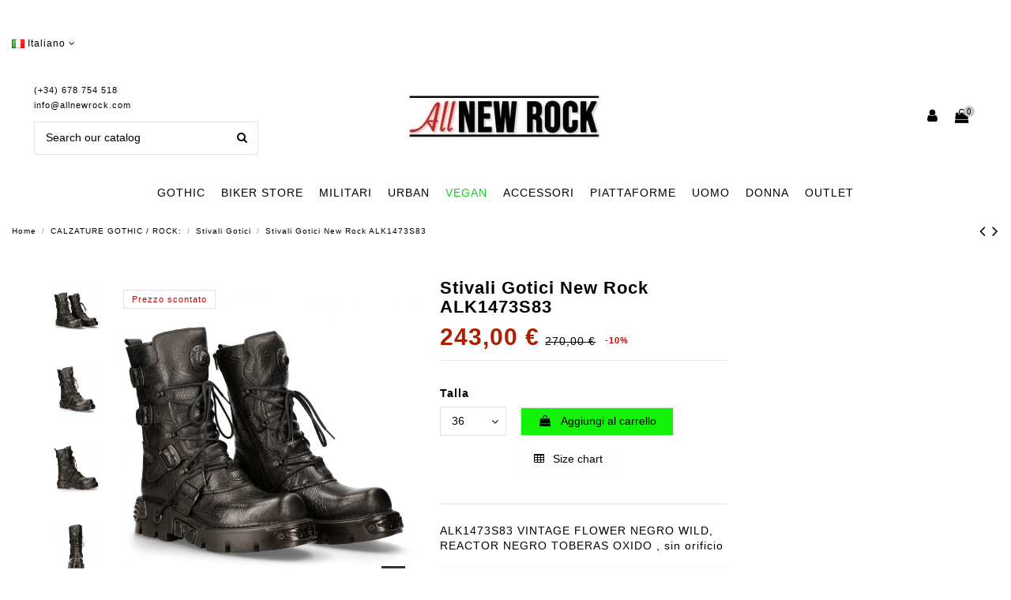

--- FILE ---
content_type: text/html; charset=utf-8
request_url: https://www.allnewrock.com/it/stivali-gotico/stivali-gotici/stivali-gotici-new-rock-alk1473s83
body_size: 23930
content:
<!doctype html><html lang="it"><head><meta charset="utf-8"><meta http-equiv="x-ua-compatible" content="ie=edge"><link rel="canonical" href="https://www.allnewrock.com/it/stivali-gotico/stivali-gotici/stivali-gotici-new-rock-alk1473s83"><title>Stivali Gotici New Rock ALK1473S83</title><meta data-module="adp-microdatos-opengraph-begin" /><meta property="og:url" content="https://www.allnewrock.com/it/stivali-gotico/stivali-gotici/stivali-gotici-new-rock-alk1473s83" /><meta property="og:title" content="Stivali Gotici New Rock ALK1473S83" /><meta property="og:description" content="ALK1473S83 VINTAGE FLOWER NEGRO WILD, REACTOR NEGRO TOBERAS OXIDO , sin orificio" /><meta property="og:site_name" content="All New Rock" /><meta property="og:type" content="product" /><meta property="og:image" content="https://www.allnewrock.com/25073-large_default/stivali-gotici-new-rock-alk1473s83.jpg"/><meta property="product:price:amount" content="243.00" /><meta property="product:pretax_price:currency" content="EUR" /><meta property="product:price:currency" content="EUR" /><meta property="product:weight:value" content="2.000000" /><meta property="product:weight:units" content="kg" /><meta data-module="adp-microdatos-opengraph-end" /><meta name="description" content="ALK1473S83 VINTAGE FLOWER NEGRO WILD, REACTOR NEGRO TOBERAS OXIDO , sin orificio"><meta name="keywords" content=""><link rel="alternate" hreflang="es" href="https://www.allnewrock.com/es/botas-rock/rocker-boots/botas-rock-new-rock-alk1473s83" /><link rel="alternate" hreflang="en" href="https://www.allnewrock.com/en/new-rock-boots/rocker-boots/rock-boots-new-rock-alk1473s83" /><link rel="alternate" hreflang="de" href="https://www.allnewrock.com/de/gothic-stiefel/gothic-boots/gothic-boots-new-rock-alk1473s83" /><link rel="alternate" hreflang="gb" href="https://www.allnewrock.com/gb/gothic-boots/rocker-boots/rock-boots-new-rock-alk1473s83" /><link rel="alternate" hreflang="it" href="https://www.allnewrock.com/it/stivali-gotico/stivali-gotici/stivali-gotici-new-rock-alk1473s83" /><link rel="alternate" hreflang="fr" href="https://www.allnewrock.com/fr/gothiques-bottes/bottes-gothiques/bottes-gothiques-new-rock-alk1473s83" /><link rel="alternate" hreflang="pl" href="https://www.allnewrock.com/pl/buty-gotyckie-i-rockowe/buty-rockowe/buty-rockowe-new-rock-alk1473s83" /><link rel="alternate" hreflang="pt" href="https://www.allnewrock.com/pt/botas-rock-unisexo/botas-de-rock/botas-de-rock-new-rock-alk1473s83" /><link rel="alternate" hreflang="ru" href="https://www.allnewrock.com/ru/скальные-сапоги/rocker-boots/botas-rock-new-rock-alk1473s83" /><link rel="alternate" hreflang="nl" href="https://www.allnewrock.com/nl/new-rock-laarzen/rock-laarzen/rock-laarzen-new-rock-alk1473s83" /><link rel="alternate" hreflang="zh" href="https://www.allnewrock.com/zh/搖滾靴/rocker-boots/botas-rock-new-rock-alk1473s83" /><meta name="viewport" content="initial-scale=1,user-scalable=no,maximum-scale=1,width=device-width"><link rel="icon" type="image/vnd.microsoft.icon" href="/img/favicon.ico?1587963702"><link rel="shortcut icon" type="image/x-icon" href="/img/favicon.ico?1587963702"><link rel="stylesheet" href="https://www.allnewrock.com/themes/warehouse/assets/cache/theme-203990701.css" type="text/css" media="all"> <script type="text/javascript">/* <![CDATA[ */;var elementorFrontendConfig={"isEditMode":"","stretchedSectionContainer":"","is_rtl":""};var iqitTheme={"rm_sticky":"0","rm_breakpoint":0,"op_preloader":"pre","cart_style":"floating","cart_confirmation":"modal","h_layout":"2","f_fixed":0,"f_layout":"4","h_absolute":"0","h_sticky":"menu","hw_width":"inherit","h_search_type":"full","pl_lazyload":true,"pl_infinity":true,"pl_rollover":true,"pl_crsl_autoplay":false,"pl_slider_ld":5,"pl_slider_d":4,"pl_slider_t":3,"pl_slider_p":1,"pp_thumbs":"leftd","pp_zoom":"modalzoom","pp_tabs":"tabha"};var iqitcountdown_days="d.";var iqitmegamenu={"sticky":"false","containerSelector":"#wrapper > .container"};var iqitreviews=[];var prestashop={"cart":{"products":[],"totals":{"total":{"type":"total","label":"Totale","amount":0,"value":"0,00\u00a0\u20ac"},"total_including_tax":{"type":"total","label":"Totale (tasse incl.)","amount":0,"value":"0,00\u00a0\u20ac"},"total_excluding_tax":{"type":"total","label":"Totale (tasse escl.)","amount":0,"value":"0,00\u00a0\u20ac"}},"subtotals":{"products":{"type":"products","label":"Totale parziale","amount":0,"value":"0,00\u00a0\u20ac"},"discounts":null,"shipping":{"type":"shipping","label":"Spedizione","amount":0,"value":"Gratis"},"tax":null},"products_count":0,"summary_string":"0 articoli","vouchers":{"allowed":1,"added":[]},"discounts":[],"minimalPurchase":1,"minimalPurchaseRequired":"\u00c8 richiesto un acquisto minimo complessivo di 1,00\u00a0\u20ac (Iva esclusa) per convalidare il tuo ordine. il totale attuale \u00e8 0,00\u00a0\u20ac (Iva escl.)."},"currency":{"name":"Euro","iso_code":"EUR","iso_code_num":"978","sign":"\u20ac"},"customer":{"lastname":null,"firstname":null,"email":null,"birthday":null,"newsletter":null,"newsletter_date_add":null,"optin":null,"website":null,"company":null,"siret":null,"ape":null,"is_logged":false,"gender":{"type":null,"name":null},"addresses":[]},"language":{"name":"Italiano (Italian)","iso_code":"it","locale":"it-IT","language_code":"it-it","is_rtl":"0","date_format_lite":"d\/m\/Y","date_format_full":"d\/m\/Y H:i:s","id":18},"page":{"title":"","canonical":null,"meta":{"title":"Stivali Gotici New Rock ALK1473S83","description":"ALK1473S83 VINTAGE FLOWER NEGRO WILD, REACTOR NEGRO TOBERAS OXIDO , sin orificio","keywords":"","robots":"index"},"page_name":"product","body_classes":{"lang-it":true,"lang-rtl":false,"country-ES":true,"currency-EUR":true,"layout-full-width":true,"page-product":true,"tax-display-enabled":true,"product-id-10050704":true,"product-Stivali Gotici New Rock ALK1473S83":true,"product-id-category-344":true,"product-id-manufacturer-1":true,"product-id-supplier-0":true,"product-available-for-order":true},"admin_notifications":[]},"shop":{"name":"All New Rock","logo":"\/img\/all-new-rock-logo-1587963702.jpg","stores_icon":"\/img\/logo_stores.png","favicon":"\/img\/favicon.ico"},"urls":{"base_url":"https:\/\/www.allnewrock.com\/","current_url":"https:\/\/www.allnewrock.com\/it\/stivali-gotico\/stivali-gotici\/stivali-gotici-new-rock-alk1473s83","shop_domain_url":"https:\/\/www.allnewrock.com","img_ps_url":"https:\/\/www.allnewrock.com\/img\/","img_cat_url":"https:\/\/www.allnewrock.com\/img\/c\/","img_lang_url":"https:\/\/www.allnewrock.com\/img\/l\/","img_prod_url":"https:\/\/www.allnewrock.com\/img\/p\/","img_manu_url":"https:\/\/www.allnewrock.com\/img\/m\/","img_sup_url":"https:\/\/www.allnewrock.com\/img\/su\/","img_ship_url":"https:\/\/www.allnewrock.com\/img\/s\/","img_store_url":"https:\/\/www.allnewrock.com\/img\/st\/","img_col_url":"https:\/\/www.allnewrock.com\/img\/co\/","img_url":"https:\/\/www.allnewrock.com\/themes\/warehouse\/assets\/img\/","css_url":"https:\/\/www.allnewrock.com\/themes\/warehouse\/assets\/css\/","js_url":"https:\/\/www.allnewrock.com\/themes\/warehouse\/assets\/js\/","pic_url":"https:\/\/www.allnewrock.com\/upload\/","pages":{"address":"https:\/\/www.allnewrock.com\/it\/indirizzo","addresses":"https:\/\/www.allnewrock.com\/it\/indirizzi","authentication":"https:\/\/www.allnewrock.com\/it\/inicio-sesion","cart":"https:\/\/www.allnewrock.com\/it\/carrello","category":"https:\/\/www.allnewrock.com\/it\/index.php?controller=category","cms":"https:\/\/www.allnewrock.com\/it\/index.php?controller=cms","contact":"https:\/\/www.allnewrock.com\/it\/contactanos","discount":"https:\/\/www.allnewrock.com\/it\/buoni-sconto","guest_tracking":"https:\/\/www.allnewrock.com\/it\/seguimiento-cliente-no-registrado","history":"https:\/\/www.allnewrock.com\/it\/cronologia-ordini","identity":"https:\/\/www.allnewrock.com\/it\/dati-personali","index":"https:\/\/www.allnewrock.com\/it\/","my_account":"https:\/\/www.allnewrock.com\/it\/account","order_confirmation":"https:\/\/www.allnewrock.com\/it\/conferma-ordine","order_detail":"https:\/\/www.allnewrock.com\/it\/index.php?controller=order-detail","order_follow":"https:\/\/www.allnewrock.com\/it\/segui-ordine","order":"https:\/\/www.allnewrock.com\/it\/ordine","order_return":"https:\/\/www.allnewrock.com\/it\/index.php?controller=order-return","order_slip":"https:\/\/www.allnewrock.com\/it\/albaran","pagenotfound":"https:\/\/www.allnewrock.com\/it\/pagina-no-ecnontrada","password":"https:\/\/www.allnewrock.com\/it\/recuperacion-contrasena","pdf_invoice":"https:\/\/www.allnewrock.com\/it\/index.php?controller=pdf-invoice","pdf_order_return":"https:\/\/www.allnewrock.com\/it\/index.php?controller=pdf-order-return","pdf_order_slip":"https:\/\/www.allnewrock.com\/it\/index.php?controller=pdf-order-slip","prices_drop":"https:\/\/www.allnewrock.com\/it\/index.php?controller=prices-drop","product":"https:\/\/www.allnewrock.com\/it\/index.php?controller=product","search":"https:\/\/www.allnewrock.com\/it\/buscar","sitemap":"https:\/\/www.allnewrock.com\/it\/mapa-web","stores":"https:\/\/www.allnewrock.com\/it\/negozi","supplier":"https:\/\/www.allnewrock.com\/it\/fornitori","register":"https:\/\/www.allnewrock.com\/it\/inicio-sesion?create_account=1","order_login":"https:\/\/www.allnewrock.com\/it\/ordine?login=1"},"alternative_langs":{"es-es":"https:\/\/www.allnewrock.com\/es\/botas-rock\/rocker-boots\/botas-rock-new-rock-alk1473s83","en-us":"https:\/\/www.allnewrock.com\/en\/new-rock-boots\/rocker-boots\/rock-boots-new-rock-alk1473s83","de-de":"https:\/\/www.allnewrock.com\/de\/gothic-stiefel\/gothic-boots\/gothic-boots-new-rock-alk1473s83","en-gb":"https:\/\/www.allnewrock.com\/gb\/gothic-boots\/rocker-boots\/rock-boots-new-rock-alk1473s83","it-it":"https:\/\/www.allnewrock.com\/it\/stivali-gotico\/stivali-gotici\/stivali-gotici-new-rock-alk1473s83","fr-fr":"https:\/\/www.allnewrock.com\/fr\/gothiques-bottes\/bottes-gothiques\/bottes-gothiques-new-rock-alk1473s83","pl-pl":"https:\/\/www.allnewrock.com\/pl\/buty-gotyckie-i-rockowe\/buty-rockowe\/buty-rockowe-new-rock-alk1473s83","pt-pt":"https:\/\/www.allnewrock.com\/pt\/botas-rock-unisexo\/botas-de-rock\/botas-de-rock-new-rock-alk1473s83","ru-ru":"https:\/\/www.allnewrock.com\/ru\/\u0441\u043a\u0430\u043b\u044c\u043d\u044b\u0435-\u0441\u0430\u043f\u043e\u0433\u0438\/rocker-boots\/botas-rock-new-rock-alk1473s83","nl-nl":"https:\/\/www.allnewrock.com\/nl\/new-rock-laarzen\/rock-laarzen\/rock-laarzen-new-rock-alk1473s83","zh-cn":"https:\/\/www.allnewrock.com\/zh\/\u6416\u6efe\u9774\/rocker-boots\/botas-rock-new-rock-alk1473s83"},"theme_assets":"\/themes\/warehouse\/assets\/","actions":{"logout":"https:\/\/www.allnewrock.com\/it\/?mylogout="},"no_picture_image":{"bySize":{"small_default":{"url":"https:\/\/www.allnewrock.com\/img\/p\/it-default-small_default.jpg","width":98,"height":127},"cart_default":{"url":"https:\/\/www.allnewrock.com\/img\/p\/it-default-cart_default.jpg","width":125,"height":162},"home_default":{"url":"https:\/\/www.allnewrock.com\/img\/p\/it-default-home_default.jpg","width":420,"height":524},"medium_default":{"url":"https:\/\/www.allnewrock.com\/img\/p\/it-default-medium_default.jpg","width":452,"height":584},"large_default":{"url":"https:\/\/www.allnewrock.com\/img\/p\/it-default-large_default.jpg","width":755,"height":803},"thickbox_default":{"url":"https:\/\/www.allnewrock.com\/img\/p\/it-default-thickbox_default.jpg","width":1100,"height":1422}},"small":{"url":"https:\/\/www.allnewrock.com\/img\/p\/it-default-small_default.jpg","width":98,"height":127},"medium":{"url":"https:\/\/www.allnewrock.com\/img\/p\/it-default-medium_default.jpg","width":452,"height":584},"large":{"url":"https:\/\/www.allnewrock.com\/img\/p\/it-default-thickbox_default.jpg","width":1100,"height":1422},"legend":""}},"configuration":{"display_taxes_label":true,"is_catalog":false,"show_prices":true,"opt_in":{"partner":false},"quantity_discount":{"type":"discount","label":"Sconto"},"voucher_enabled":1,"return_enabled":1},"field_required":[],"breadcrumb":{"links":[{"title":"Home","url":"https:\/\/www.allnewrock.com\/it\/"},{"title":"CALZATURE GOTHIC \/ ROCK:","url":"https:\/\/www.allnewrock.com\/it\/calzature-gothic-rock"},{"title":"Stivali Gotici","url":"https:\/\/www.allnewrock.com\/it\/stivali-gotici"},{"title":"Stivali Gotici New Rock ALK1473S83","url":"https:\/\/www.allnewrock.com\/it\/stivali-gotico\/stivali-gotici\/stivali-gotici-new-rock-alk1473s83#\/talla-36"}],"count":4},"link":{"protocol_link":"https:\/\/","protocol_content":"https:\/\/","request_uri":"\/it\/stivali-gotico\/stivali-gotici\/stivali-gotici-new-rock-alk1473s83"},"time":1765573637,"static_token":"023a43f3ff10522afab215939c1a03d9","token":"60c567b01006e9f175f0574ded66f574"};/* ]]> */</script> <script type="text/javascript">/* <![CDATA[ */;(window.gaDevIds=window.gaDevIds||[]).push('d6YPbH');(function(i,s,o,g,r,a,m){i['GoogleAnalyticsObject']=r;i[r]=i[r]||function(){(i[r].q=i[r].q||[]).push(arguments)},i[r].l=1*new Date();a=s.createElement(o),m=s.getElementsByTagName(o)[0];a.async=1;a.src=g;m.parentNode.insertBefore(a,m)})(window,document,'script','https://www.google-analytics.com/analytics.js','ga');ga('create','UA-75720283-1','auto');ga('require','ec');/* ]]> */</script> <script type="text/javascript">/* <![CDATA[ */;(function(){window.sib={equeue:[],client_key:"qluzksxqhl6nz1qghc303"};window.sib.email_id="";window.sendinblue={};for(var j=['track','identify','trackLink','page'],i=0;i<j.length;i++){(function(k){window.sendinblue[k]=function(){var arg=Array.prototype.slice.call(arguments);(window.sib[k]||function(){var t={};t[k]=arg;window.sib.equeue.push(t);})(arg[0],arg[1],arg[2]);};})(j[i]);}var n=document.createElement("script"),i=document.getElementsByTagName("script")[0];n.type="text/javascript",n.id="sendinblue-js",n.async=!0,n.src="https://sibautomation.com/sa.js?key="+window.sib.client_key,i.parentNode.insertBefore(n,i),window.sendinblue.page();})();/* ]]> */</script> <script>/* <![CDATA[ */;!function(f,b,e,v,n,t,s){if(f.fbq)return;n=f.fbq=function(){n.callMethod?n.callMethod.apply(n,arguments):n.queue.push(arguments)};if(!f._fbq)f._fbq=n;n.push=n;n.loaded=!0;n.version='2.0';n.queue=[];t=b.createElement(e);t.async=!0;t.src=v;s=b.getElementsByTagName(e)[0];s.parentNode.insertBefore(t,s)}(window,document,'script','https://connect.facebook.net/en_US/fbevents.js');fbq('init','1776823865951547');fbq('track','PageView');fbq('track','ViewContent',{content_type:'product',content_ids:['ALLIT10050704'],value:243,currency:'EUR',content_name:'Stivali Gotici New Rock ALK1473S83',content_category:'Stivali Gotici'});/* ]]> */</script> <noscript><img height="1" width="1" style="display:none" src="https://www.facebook.com/tr?id=1776823865951547&ev=PageView&noscript=1"/></noscript> <script type="text/javascript" src="/modules/facebookproductad/views/js/pixel.js"></script> <script type="text/javascript">/* <![CDATA[ */;var oPixel=new oPixel();$(document).ready(function(){oPixel.addToCart({"content_name":"Stivali Gotici New Rock ALK1473S83","content_category":"Stivali Gotici","content_ids":"['ALLIT10050704']","content_type":"product","value":243,"currency":"EUR"},'.add-to-cart');oPixel.addToWishList({"content_name":"'Stivali Gotici New Rock ALK1473S83'","content_category":"'Stivali Gotici'","content_ids":"['ALLIT10050704']","content_type":"'product'","value":243,"currency":"'EUR'"},'a[id="wishlist_button"]');});/* ]]> */</script>  <script src="https://www.googletagmanager.com/gtag/js?id=G-0HV6HB1T8X" type="text/javascript"></script> <script type="text/javascript">/* <![CDATA[ */;window.dataLayer=window.dataLayer||[];function gtag(){dataLayer.push(arguments);}
gtag('js',new Date());gtag('config','G-0HV6HB1T8X');/* ]]> */</script> </head><body id="product" class="lang-it country-es currency-eur layout-full-width page-product tax-display-enabled product-id-10050704 product-stivali-gotici-new-rock-alk1473s83 product-id-category-344 product-id-manufacturer-1 product-id-supplier-0 product-available-for-order body-desktop-header-style-w-2"><main id="main-page-content" style="opacity: 0;" ><header id="header" class="desktop-header-style-w-2"><div class="header-banner"></div><div class="container reocultamobile"> <nav class="header-nav"><div class="row justify-content-between"><div class="col col-auto col-md left-nav"><div id="language_selector" class="d-inline-block"><div class="language-selector-wrapper d-inline-block"><div class="language-selector dropdown js-dropdown"> <a class="expand-more" data-toggle="dropdown"><img src="https://www.allnewrock.com/img/l/18.jpg" alt="Italiano" class="img-fluid lang-flag" /> Italiano <i class="fa fa-angle-down" aria-hidden="true"></i></a><div class="dropdown-menu"><ul><li > <a href="https://www.allnewrock.com/es/botas-rock/rocker-boots/botas-rock-new-rock-alk1473s83" rel="alternate" hreflang="es" class="dropdown-item"><img src="https://www.allnewrock.com/img/l/1.jpg" alt="Español" class="img-fluid lang-flag" /> Español</a></li><li > <a href="https://www.allnewrock.com/en/new-rock-boots/rocker-boots/rock-boots-new-rock-alk1473s83" rel="alternate" hreflang="en" class="dropdown-item"><img src="https://www.allnewrock.com/img/l/15.jpg" alt="English" class="img-fluid lang-flag" /> English</a></li><li > <a href="https://www.allnewrock.com/de/gothic-stiefel/gothic-boots/gothic-boots-new-rock-alk1473s83" rel="alternate" hreflang="de" class="dropdown-item"><img src="https://www.allnewrock.com/img/l/16.jpg" alt="Deutsch" class="img-fluid lang-flag" /> Deutsch</a></li><li > <a href="https://www.allnewrock.com/gb/gothic-boots/rocker-boots/rock-boots-new-rock-alk1473s83" rel="alternate" hreflang="gb" class="dropdown-item"><img src="https://www.allnewrock.com/img/l/17.jpg" alt="English GB" class="img-fluid lang-flag" /> English GB</a></li><li class="current" > <a href="https://www.allnewrock.com/it/stivali-gotico/stivali-gotici/stivali-gotici-new-rock-alk1473s83" rel="alternate" hreflang="it" class="dropdown-item"><img src="https://www.allnewrock.com/img/l/18.jpg" alt="Italiano" class="img-fluid lang-flag" /> Italiano</a></li><li > <a href="https://www.allnewrock.com/fr/gothiques-bottes/bottes-gothiques/bottes-gothiques-new-rock-alk1473s83" rel="alternate" hreflang="fr" class="dropdown-item"><img src="https://www.allnewrock.com/img/l/19.jpg" alt="Français" class="img-fluid lang-flag" /> Français</a></li><li > <a href="https://www.allnewrock.com/pl/buty-gotyckie-i-rockowe/buty-rockowe/buty-rockowe-new-rock-alk1473s83" rel="alternate" hreflang="pl" class="dropdown-item"><img src="https://www.allnewrock.com/img/l/20.jpg" alt="Polski" class="img-fluid lang-flag" /> Polski</a></li><li > <a href="https://www.allnewrock.com/pt/botas-rock-unisexo/botas-de-rock/botas-de-rock-new-rock-alk1473s83" rel="alternate" hreflang="pt" class="dropdown-item"><img src="https://www.allnewrock.com/img/l/21.jpg" alt="Português PT" class="img-fluid lang-flag" /> Português PT</a></li><li > <a href="https://www.allnewrock.com/ru/скальные-сапоги/rocker-boots/botas-rock-new-rock-alk1473s83" rel="alternate" hreflang="ru" class="dropdown-item"><img src="https://www.allnewrock.com/img/l/22.jpg" alt="Русский" class="img-fluid lang-flag" /> Русский</a></li><li > <a href="https://www.allnewrock.com/nl/new-rock-laarzen/rock-laarzen/rock-laarzen-new-rock-alk1473s83" rel="alternate" hreflang="nl" class="dropdown-item"><img src="https://www.allnewrock.com/img/l/23.jpg" alt="Nederlands" class="img-fluid lang-flag" /> Nederlands</a></li><li > <a href="https://www.allnewrock.com/zh/搖滾靴/rocker-boots/botas-rock-new-rock-alk1473s83" rel="alternate" hreflang="zh" class="dropdown-item"><img src="https://www.allnewrock.com/img/l/24.jpg" alt="中文" class="img-fluid lang-flag" /> 中文</a></li></ul></div></div></div></div></div><div class="col col-auto center-nav text-center"></div><div class="col col-auto col-md right-nav text-right"></div></div></nav></div><div id="desktop-header" class="desktop-header-style-2"><div class="header-top"><div id="desktop-header-container" class="container"><div class="row align-items-center"><div class="col col-header-left"><div class="header-custom-html"><div class="hphone"><p>(+34) 678 754 518</p><p class="mailtop"><a href="mailto:info@allnewrock.com">info@allnewrock.com</a></p></div></div><div id="search_widget" class="search-widget" data-search-controller-url="//www.allnewrock.com/it/buscar?order=product.position.desc"><form method="get" action="//www.allnewrock.com/it/buscar?order=product.position.desc"> <input type="hidden" name="controller" value="search"><div class="input-group"> <input type="hidden" name="order" value="product.position.desc" /> <input type="text" name="s" value="" data-all-text="Show all results" placeholder="Search our catalog" class="form-control form-search-control" /> <button type="submit" class="search-btn"> <i class="fa fa-search"></i> </button></div></form></div></div><div class="col col-header-center text-center"><div id="desktop_logo"> <a href="https://www.allnewrock.com/"> <img class="logo img-fluid" src="/img/all-new-rock-logo-1587963702.jpg" alt="All New Rock"> </a></div></div><div class="col col-header-right"><div class="row no-gutters justify-content-end"><div id="header-user-btn" class="col col-auto header-btn-w header-user-btn-w"> <a href="https://www.allnewrock.com/it/account" title="Accedi al tuo account cliente" rel="nofollow" class="header-btn header-user-btn"> <i class="fa fa-user fa-fw icon" aria-hidden="true"></i> <span class="title">Accedi</span> </a></div><div id="ps-shoppingcart-wrapper" class="col col-auto"><div id="ps-shoppingcart" class="header-btn-w header-cart-btn-w ps-shoppingcart dropdown"><div id="blockcart" class="blockcart cart-preview" data-refresh-url="//www.allnewrock.com/it/module/ps_shoppingcart/ajax"> <a id="cart-toogle" class="cart-toogle header-btn header-cart-btn" data-toggle="dropdown"> <i class="fa fa-shopping-bag fa-fw icon" aria-hidden="true"><span class="cart-products-count-btn">0</span></i> <span class="info-wrapper"> <span class="title">Carrello</span> <span class="cart-toggle-details"> <span class="text-faded cart-separator"> / </span> Empty </span> </span> </a><div id="_desktop_blockcart-content"><div id="blockcart-content" class="blockcart-content"><div class="cart-title"> <span class="modal-title">Your cart</span> <button type="button" id="js-cart-close" class="close"> <span>×</span> </button><hr></div> <span class="no-items">Non ci sono più articoli nel tuo carrello</span></div></div></div></div></div></div></div><div class="col-12"><div class="row"></div></div></div></div></div><div class="container iqit-megamenu-container"><div id="iqitmegamenu-wrapper" class="iqitmegamenu-wrapper iqitmegamenu-all"><div class="container container-iqitmegamenu"><div id="sticky-logo-wrapper"> <a href="https://www.allnewrock.com/"><img class="logo img-fluid" src="/img/all-new-rock-logo-1587963702.jpg" alt="All New Rock"></a></div><div id="iqitmegamenu-horizontal" class="iqitmegamenu clearfix" role="navigation"> <nav id="cbp-hrmenu" class="cbp-hrmenu cbp-horizontal cbp-hrsub-narrow"><ul><li id="cbp-hrmenu-tab-2" class="cbp-hrmenu-tab cbp-hrmenu-tab-2 cbp-has-submeu"> <a href="https://www.allnewrock.com/it/stivali-gotico" class="nav-link" ><span class="cbp-tab-title"> GOTHIC <i class="fa fa-angle-down cbp-submenu-aindicator"></i></span> </a><div class="cbp-hrsub col-8"><div class="cbp-hrsub-inner"><div class="container iqitmegamenu-submenu-container"><div class="row menu_row menu-element first_rows menu-element-id-1"><div class="col-3 cbp-menu-column cbp-menu-element menu-element-id-2 "><div class="cbp-menu-column-inner"><div class="row cbp-categories-row"><div class="col-12"><div class="cbp-category-link-w"><a href="https://www.allnewrock.com/it/stivaletti-gotici" class="cbp-column-title nav-link cbp-category-title">Stivaletti Gotici</a></div></div><div class="col-12"><div class="cbp-category-link-w"><a href="https://www.allnewrock.com/it/stivali-gotici" class="cbp-column-title nav-link cbp-category-title">Stivali Gotici</a></div></div><div class="col-12"><div class="cbp-category-link-w"><a href="https://www.allnewrock.com/it/stivali-gotici-alti" class="cbp-column-title nav-link cbp-category-title">Stivali Gotici Alti</a></div></div></div></div></div></div></div></div></div></li><li id="cbp-hrmenu-tab-3" class="cbp-hrmenu-tab cbp-hrmenu-tab-3 cbp-has-submeu"> <a href="https://www.allnewrock.com/it/stivali-biker" class="nav-link" ><span class="cbp-tab-title"> BIKER STORE <i class="fa fa-angle-down cbp-submenu-aindicator"></i></span> </a><div class="cbp-hrsub col-8"><div class="cbp-hrsub-inner"><div class="container iqitmegamenu-submenu-container"><div class="row menu_row menu-element first_rows menu-element-id-1"><div class="col-4 cbp-menu-column cbp-menu-element menu-element-id-2 "><div class="cbp-menu-column-inner"><div class="row cbp-categories-row"><div class="col-12"><div class="cbp-category-link-w"><a href="https://www.allnewrock.com/it/stivaletti-biker" class="cbp-column-title nav-link cbp-category-title">Stivaletti Biker</a></div></div><div class="col-12"><div class="cbp-category-link-w"><a href="https://www.allnewrock.com/it/scarpe-cowboy-uomo" class="cbp-column-title nav-link cbp-category-title">Scarpe Cowboy Uomo</a></div></div><div class="col-12"><div class="cbp-category-link-w"><a href="https://www.allnewrock.com/it/stivali-cowboy-donna" class="cbp-column-title nav-link cbp-category-title">Stivali Cowboy Donna</a></div></div><div class="col-12"><div class="cbp-category-link-w"><a href="https://www.allnewrock.com/it/stivali-cowboy-biker" class="cbp-column-title nav-link cbp-category-title">Stivali Cowboy Biker</a></div></div></div></div></div><div class="col-3 cbp-menu-column cbp-menu-element menu-element-id-3 "><div class="cbp-menu-column-inner"><div class="row cbp-categories-row"><div class="col-12"><div class="cbp-category-link-w"><a href="https://www.allnewrock.com/it/portafogli-e-borse" class="cbp-column-title nav-link cbp-category-title">Portafogli e Borse</a></div></div><div class="col-12"><div class="cbp-category-link-w"><a href="https://www.allnewrock.com/it/zaini-biker" class="cbp-column-title nav-link cbp-category-title">Zaini biker</a></div></div><div class="col-12"><div class="cbp-category-link-w"><a href="https://www.allnewrock.com/it/cinture" class="cbp-column-title nav-link cbp-category-title">Cinture</a></div></div><div class="col-12"><div class="cbp-category-link-w"><a href="https://www.allnewrock.com/it/bracciali" class="cbp-column-title nav-link cbp-category-title">Bracciali</a></div></div><div class="col-12"><div class="cbp-category-link-w"><a href="https://www.allnewrock.com/it/imbracature-per-gli-stivali" class="cbp-column-title nav-link cbp-category-title">Imbracature per gli stivali</a></div></div><div class="col-12"><div class="cbp-category-link-w"><a href="https://www.allnewrock.com/it/pendenti-e-catene" class="cbp-column-title nav-link cbp-category-title">Pendenti e Catene</a></div></div></div></div></div></div></div></div></div></li><li id="cbp-hrmenu-tab-6" class="cbp-hrmenu-tab cbp-hrmenu-tab-6 "> <a href="https://www.allnewrock.com/it/stivali-militari" class="nav-link" ><span class="cbp-tab-title"> MILITARI</span> </a></li><li id="cbp-hrmenu-tab-7" class="cbp-hrmenu-tab cbp-hrmenu-tab-7 "> <a href="https://www.allnewrock.com/it/scarpe-urbane" class="nav-link" ><span class="cbp-tab-title"> URBAN</span> </a></li><li id="cbp-hrmenu-tab-10" class="cbp-hrmenu-tab cbp-hrmenu-tab-10 "> <a href="https://www.allnewrock.com/it/stivali-vegan" class="nav-link" ><span class="cbp-tab-title"> VEGAN</span> </a></li><li id="cbp-hrmenu-tab-13" class="cbp-hrmenu-tab cbp-hrmenu-tab-13 cbp-has-submeu"> <a href="https://www.allnewrock.com/it/accesori" class="nav-link" ><span class="cbp-tab-title"> ACCESSORI <i class="fa fa-angle-down cbp-submenu-aindicator"></i></span> </a><div class="cbp-hrsub col-6"><div class="cbp-hrsub-inner"><div class="container iqitmegamenu-submenu-container"><div class="row menu_row menu-element first_rows menu-element-id-1"><div class="col-3 cbp-menu-column cbp-menu-element menu-element-id-2 "><div class="cbp-menu-column-inner"><div class="row cbp-categories-row"><div class="col-12"><div class="cbp-category-link-w"><a href="https://www.allnewrock.com/it/cinture" class="cbp-column-title nav-link cbp-category-title">Cinture</a></div></div><div class="col-12"><div class="cbp-category-link-w"><a href="https://www.allnewrock.com/it/passamanerie" class="cbp-column-title nav-link cbp-category-title">Passamanerie</a></div></div><div class="col-12"><div class="cbp-category-link-w"><a href="https://www.allnewrock.com/it/bracciali" class="cbp-column-title nav-link cbp-category-title">Bracciali</a></div></div><div class="col-12"><div class="cbp-category-link-w"><a href="https://www.allnewrock.com/it/borse" class="cbp-column-title nav-link cbp-category-title">Borse</a></div></div><div class="col-12"><div class="cbp-category-link-w"><a href="https://www.allnewrock.com/it/imbracature-per-gli-stivali" class="cbp-column-title nav-link cbp-category-title">Imbracature per gli stivali</a></div></div><div class="col-12"><div class="cbp-category-link-w"><a href="https://www.allnewrock.com/it/orologi" class="cbp-column-title nav-link cbp-category-title">Orologi</a></div></div><div class="col-12"><div class="cbp-category-link-w"><a href="https://www.allnewrock.com/it/fibbie" class="cbp-column-title nav-link cbp-category-title">Fibbie</a></div></div></div></div></div><div class="col-3 cbp-menu-column cbp-menu-element menu-element-id-3 "><div class="cbp-menu-column-inner"><div class="row cbp-categories-row"><div class="col-12"><div class="cbp-category-link-w"><a href="https://www.allnewrock.com/it/portachiavi" class="cbp-column-title nav-link cbp-category-title">Portachiavi</a></div></div><div class="col-12"><div class="cbp-category-link-w"><a href="https://www.allnewrock.com/it/modelli" class="cbp-column-title nav-link cbp-category-title">Modelli</a></div></div><div class="col-12"><div class="cbp-category-link-w"><a href="https://www.allnewrock.com/it/pendenti-e-catene" class="cbp-column-title nav-link cbp-category-title">Pendenti e Catene</a></div></div><div class="col-12"><div class="cbp-category-link-w"><a href="https://www.allnewrock.com/it/sadomasochismo" class="cbp-column-title nav-link cbp-category-title">Sadomasochismo</a></div></div><div class="col-12"><div class="cbp-category-link-w"><a href="https://www.allnewrock.com/it/anelli" class="cbp-column-title nav-link cbp-category-title">anelli</a></div></div><div class="col-12"><div class="cbp-category-link-w"><a href="https://www.allnewrock.com/it/patches" class="cbp-column-title nav-link cbp-category-title">Patches</a></div></div><div class="col-12"><div class="cbp-category-link-w"><a href="https://www.allnewrock.com/it/maschere" class="cbp-column-title nav-link cbp-category-title">Maschere</a></div></div><div class="col-12"><div class="cbp-category-link-w"><a href="https://www.allnewrock.com/it/adornments-laces" class="cbp-column-title nav-link cbp-category-title">Adornments Laces</a></div></div></div></div></div></div></div></div></div></li><li id="cbp-hrmenu-tab-9" class="cbp-hrmenu-tab cbp-hrmenu-tab-9 cbp-has-submeu"> <a href="https://www.allnewrock.com/it/stivali-piattaforme" class="nav-link" ><span class="cbp-tab-title"> PIATTAFORME <i class="fa fa-angle-down cbp-submenu-aindicator"></i></span> </a><div class="cbp-hrsub col-5"><div class="cbp-hrsub-inner"><div class="container iqitmegamenu-submenu-container"><div class="row menu_row menu-element first_rows menu-element-id-1"><div class="col-4 cbp-menu-column cbp-menu-element menu-element-id-2 "><div class="cbp-menu-column-inner"><div class="row cbp-categories-row"><div class="col-12"><div class="cbp-category-link-w"><a href="https://www.allnewrock.com/it/stivaletti-piattaforme" class="cbp-column-title nav-link cbp-category-title">Stivaletti Piattaforme</a></div></div><div class="col-12"><div class="cbp-category-link-w"><a href="https://www.allnewrock.com/it/stivali-piattaforma" class="cbp-column-title nav-link cbp-category-title">Stivali Piattaforma</a></div></div></div></div></div></div></div></div></div></li><li id="cbp-hrmenu-tab-11" class="cbp-hrmenu-tab cbp-hrmenu-tab-11 cbp-has-submeu"> <a href="https://www.allnewrock.com/it/uomo" class="nav-link" ><span class="cbp-tab-title"> UOMO <i class="fa fa-angle-down cbp-submenu-aindicator"></i></span> </a><div class="cbp-hrsub col-4"><div class="cbp-hrsub-inner"><div class="container iqitmegamenu-submenu-container"><div class="row menu_row menu-element first_rows menu-element-id-1"><div class="col-4 cbp-menu-column cbp-menu-element menu-element-id-2 "><div class="cbp-menu-column-inner"><div class="row cbp-categories-row"><div class="col-12"><div class="cbp-category-link-w"><a href="https://www.allnewrock.com/it/creepers" class="cbp-column-title nav-link cbp-category-title">Creepers</a></div></div><div class="col-12"><div class="cbp-category-link-w"><a href="https://www.allnewrock.com/it/scarpe-e-stivaletti-oumo" class="cbp-column-title nav-link cbp-category-title">Scarpe e Stivaletti Oumo</a></div></div><div class="col-12"><div class="cbp-category-link-w"><a href="https://www.allnewrock.com/it/sandali" class="cbp-column-title nav-link cbp-category-title">Sandali</a></div></div><div class="col-12"><div class="cbp-category-link-w"><a href="https://www.allnewrock.com/it/sneakers" class="cbp-column-title nav-link cbp-category-title">Sneakers</a></div></div></div></div></div></div></div></div></div></li><li id="cbp-hrmenu-tab-12" class="cbp-hrmenu-tab cbp-hrmenu-tab-12 cbp-has-submeu"> <a href="https://www.allnewrock.com/it/donna" class="nav-link" ><span class="cbp-tab-title"> DONNA <i class="fa fa-angle-down cbp-submenu-aindicator"></i></span> </a><div class="cbp-hrsub col-4"><div class="cbp-hrsub-inner"><div class="container iqitmegamenu-submenu-container"><div class="row menu_row menu-element first_rows menu-element-id-1"><div class="col-4 cbp-menu-column cbp-menu-element menu-element-id-2 "><div class="cbp-menu-column-inner"><div class="row cbp-categories-row"><div class="col-12"><div class="cbp-category-link-w"><a href="https://www.allnewrock.com/it/scarpe-con-tacco" class="cbp-column-title nav-link cbp-category-title">Scarpe con Tacco</a></div></div><div class="col-12"><div class="cbp-category-link-w"><a href="https://www.allnewrock.com/it/stivali" class="cbp-column-title nav-link cbp-category-title">Stivali</a></div></div><div class="col-12"><div class="cbp-category-link-w"><a href="https://www.allnewrock.com/it/stivaletti" class="cbp-column-title nav-link cbp-category-title">Stivaletti</a></div></div></div></div></div></div></div></div></div></li><li id="cbp-hrmenu-tab-21" class="cbp-hrmenu-tab cbp-hrmenu-tab-21 "> <a href="https://www.allnewrock.com/it/offerta" class="nav-link" ><span class="cbp-tab-title"> OUTLET</span> </a></li></ul> </nav></div></div><div id="sticky-cart-wrapper"></div></div><div id="_desktop_iqitmegamenu-mobile"><ul id="iqitmegamenu-mobile"><li><a href="https://www.allnewrock.com/it/">Home</a></li><li><a href="https://www.allnewrock.com/en/top-sellers-new-rock">Top Sellers 20%</a></li><li><a href="https://www.allnewrock.com/it/offerta">OFFERTA</a></li><li><a href="https://www.allnewrock.com/en/novedades">New Arrivals</a></li><li><span class="mm-expand"><i class="fa fa-angle-down expand-icon" aria-hidden="true"></i><i class="fa fa-angle-up close-icon" aria-hidden="true"></i></span><a href="https://www.allnewrock.com/it/stivali-gotico">Stivali Gotico</a><ul><li><a href="https://www.allnewrock.com/it/stivaletti-gotici">Stivaletti Gotici</a></li><li><a href="https://www.allnewrock.com/it/stivali-gotici">Stivali Gotici</a></li><li><a href="https://www.allnewrock.com/it/stivali-gotici-alti">Stivali Gotici Alti</a></li></ul></li><li><span class="mm-expand"><i class="fa fa-angle-down expand-icon" aria-hidden="true"></i><i class="fa fa-angle-up close-icon" aria-hidden="true"></i></span><a href="https://www.allnewrock.com/it/stivali-biker">Stivali Biker</a><ul><li><a href="https://www.allnewrock.com/it/stivaletti-biker">Stivaletti Biker</a></li><li><a href="https://www.allnewrock.com/it/scarpe-cowboy-uomo">Scarpe Cowboy Uomo</a></li><li><a href="https://www.allnewrock.com/it/stivali-cowboy-donna">Stivali Cowboy Donna</a></li><li><a href="https://www.allnewrock.com/it/portafogli-e-borse">Portafogli e Borse</a></li><li><a href="https://www.allnewrock.com/it/zaini-biker">Zaini biker</a></li><li><a href="https://www.allnewrock.com/it/stivali-cowboy-biker">Stivali Cowboy Biker</a></li></ul></li><li><span class="mm-expand"><i class="fa fa-angle-down expand-icon" aria-hidden="true"></i><i class="fa fa-angle-up close-icon" aria-hidden="true"></i></span><a href="https://www.allnewrock.com/it/stivali-militari">Stivali Militari</a><ul><li><a href="https://www.allnewrock.com/it/scarpe-militari">Scarpe Militari</a></li><li><a href="https://www.allnewrock.com/it/stivaletti-militari">Stivaletti Militari</a></li><li><a href="https://www.allnewrock.com/it/stivali-militari">Stivali Militari</a></li></ul></li><li><a href="https://www.allnewrock.com/it/scarpe-urbane">SCARPE URBANE</a></li><li><a href="https://www.allnewrock.com/it/stivali-vegan">Stivali Vegan</a></li><li><span class="mm-expand"><i class="fa fa-angle-down expand-icon" aria-hidden="true"></i><i class="fa fa-angle-up close-icon" aria-hidden="true"></i></span><a href="https://www.allnewrock.com/it/stivali-piattaforme">Stivali Piattaforme</a><ul><li><a href="https://www.allnewrock.com/it/stivaletti-piattaforme">Stivaletti Piattaforme</a></li><li><a href="https://www.allnewrock.com/it/stivali-piattaforma">Stivali Piattaforma</a></li></ul></li><li><span class="mm-expand"><i class="fa fa-angle-down expand-icon" aria-hidden="true"></i><i class="fa fa-angle-up close-icon" aria-hidden="true"></i></span><a href="https://www.allnewrock.com/it/uomo">Uomo</a><ul><li><a href="https://www.allnewrock.com/it/creepers">Creepers</a></li><li><a href="https://www.allnewrock.com/it/scarpe-e-stivaletti-oumo">Scarpe e Stivaletti Oumo</a></li><li><a href="https://www.allnewrock.com/it/sandali">Sandali</a></li><li><a href="https://www.allnewrock.com/it/sneakers">Sneakers</a></li></ul></li><li><span class="mm-expand"><i class="fa fa-angle-down expand-icon" aria-hidden="true"></i><i class="fa fa-angle-up close-icon" aria-hidden="true"></i></span><a href="https://www.allnewrock.com/it/donna">Donna</a><ul><li><a href="https://www.allnewrock.com/it/scarpe-con-tacco">Scarpe con Tacco</a></li><li><a href="https://www.allnewrock.com/it/stivali">Stivali</a></li><li><a href="https://www.allnewrock.com/it/stivaletti">Stivaletti</a></li></ul></li><li><span class="mm-expand"><i class="fa fa-angle-down expand-icon" aria-hidden="true"></i><i class="fa fa-angle-up close-icon" aria-hidden="true"></i></span><a href="https://www.allnewrock.com/it/accesori">Accesori</a><ul><li><a href="https://www.allnewrock.com/it/cinture">Cinture</a></li><li><a href="https://www.allnewrock.com/it/passamanerie">Passamanerie</a></li><li><a href="https://www.allnewrock.com/it/bracciali">Bracciali</a></li><li><a href="https://www.allnewrock.com/it/borse">Borse</a></li><li><a href="https://www.allnewrock.com/it/imbracature-per-gli-stivali">Imbracature per gli stivali</a></li><li><a href="https://www.allnewrock.com/it/orologi">Orologi</a></li><li><a href="https://www.allnewrock.com/it/fibbie">Fibbie</a></li><li><a href="https://www.allnewrock.com/it/portachiavi">Portachiavi</a></li><li><a href="https://www.allnewrock.com/it/modelli">Modelli</a></li><li><a href="https://www.allnewrock.com/it/pendenti-e-catene">Pendenti e Catene</a></li><li><a href="https://www.allnewrock.com/it/sadomasochismo">Sadomasochismo</a></li><li><a href="https://www.allnewrock.com/it/anelli">anelli</a></li><li><a href="https://www.allnewrock.com/it/patches">Patches</a></li><li><a href="https://www.allnewrock.com/it/maschere">Maschere</a></li><li><a href="https://www.allnewrock.com/it/adornments-laces">Adornments Laces</a></li></ul></li></ul></div></div></div><div id="mobile-header" class="mobile-header-style-1"><div id="mobile-header-sticky"><div class="container"><div class="mobile-main-bar"><div class="row no-gutters align-items-center row-mobile-header"><div class="col col-auto col-mobile-btn col-mobile-btn-menu col-mobile-menu-push"> <a class="m-nav-btn" data-toggle="dropdown"><i class="fa fa-bars" aria-hidden="true"></i> <span>Menu</span></a><div id="_mobile_iqitmegamenu-mobile" ></div></div><div id="mobile-btn-search" class="col col-auto col-mobile-btn col-mobile-btn-search"> <a class="m-nav-btn" data-toggle="dropdown"><i class="fa fa-search" aria-hidden="true"></i> <span>Cerca</span></a><div id="search-widget-mobile" class="dropdown-content dropdown-menu dropdown-mobile search-widget"><form method="get" action="https://www.allnewrock.com/it/buscar"> <input type="hidden" name="controller" value="search"><div class="input-group"> <input type="text" name="s" value="" placeholder="Cerca" data-all-text="Show all results" class="form-control form-search-control"> <button type="submit" class="search-btn"> <i class="fa fa-search"></i> </button></div></form></div></div><div class="col col-mobile-logo text-center"> <a href="https://www.allnewrock.com/"> <img class="logo img-fluid" src="/img/all-new-rock-logo-1587963702.jpg" alt="All New Rock"> </a></div><div class="col col-auto col-mobile-btn col-mobile-btn-account"> <a href="https://www.allnewrock.com/it/account" class="m-nav-btn"><i class="fa fa-user" aria-hidden="true"></i> <span>Accedi</span></a></div><div class="col col-auto col-mobile-btn col-mobile-btn-cart ps-shoppingcart dropdown"><div id="mobile-cart-wrapper"> <a id="mobile-cart-toogle" class="m-nav-btn" data-toggle="dropdown"><i class="fa fa-shopping-bag mobile-bag-icon" aria-hidden="true"><span id="mobile-cart-products-count" class="cart-products-count cart-products-count-btn">0</span></i> <span>Carrello</span></a><div id="_mobile_blockcart-content"></div></div></div></div></div></div></div></div> </header><section id="wrapper"><nav data-depth="4" class="breadcrumb"><div class="container-fluid"><div class="row align-items-center"><div class="col"><ol itemscope itemtype="https://schema.org/BreadcrumbList"><li><a itemprop="item" href="https://www.allnewrock.com/it/"> <span itemprop="name">Home</span> </a></li><li><a itemprop="item" href="https://www.allnewrock.com/it/calzature-gothic-rock"> <span itemprop="name">CALZATURE GOTHIC / ROCK:</span> </a></li><li><a itemprop="item" href="https://www.allnewrock.com/it/stivali-gotici"> <span itemprop="name">Stivali Gotici</span> </a></li><li><span itemprop="item" content="https://www.allnewrock.com/it/stivali-gotico/stivali-gotici/stivali-gotici-new-rock-alk1473s83#/talla-36"> <span itemprop="name">Stivali Gotici New Rock ALK1473S83</span> </span></li></ol></div><div class="col col-auto"><div id="iqitproductsnav"> <a href="https://www.allnewrock.com/it/stivali-gotico/stivali-gotici/stivali-gotici-new-rock-alkwall373s2" title="Previous product"> <i class="fa fa-angle-left" aria-hidden="true"></i> </a> <a href="https://www.allnewrock.com/it/stivali-militari/stivali-militari/stivali-militari-new-rock-mmili211-c14-" title="Next product"> <i class="fa fa-angle-right" aria-hidden="true"></i> </a></div></div></div></div> </nav><div id="inner-wrapper" class="container"> <aside id="notifications"> </aside><div id="content-wrapper"> <section id="main" class="laterales"><div id="product-preloader"><i class="fa fa-circle-o-notch fa-spin"></i></div><div id="main-product-wrapper" ><div class="row product-info-row"><div class="col-md-5 col-product-image"> <section class="page-content" id="content"><div class="images-container images-container-left images-container-d-leftd "><div class="row no-gutters"><div class="col-2 col-left-product-thumbs"><div class="js-qv-mask mask"><div id="product-images-thumbs" class="product-images js-qv-product-images slick-slider"><div class="thumb-container"> <img class="thumb js-thumb selected img-fluid" data-image-medium-src="https://www.allnewrock.com/25073-medium_default/stivali-gotici-new-rock-alk1473s83.jpg" data-image-large-src="https://www.allnewrock.com/25073-thickbox_default/stivali-gotici-new-rock-alk1473s83.jpg" src="https://www.allnewrock.com/25073-medium_default/stivali-gotici-new-rock-alk1473s83.jpg" alt="" title="" width="452" height="584" ></div><div class="thumb-container"> <img class="thumb js-thumb img-fluid" data-image-medium-src="https://www.allnewrock.com/25074-medium_default/stivali-gotici-new-rock-alk1473s83.jpg" data-image-large-src="https://www.allnewrock.com/25074-thickbox_default/stivali-gotici-new-rock-alk1473s83.jpg" src="https://www.allnewrock.com/25074-medium_default/stivali-gotici-new-rock-alk1473s83.jpg" alt="" title="" width="452" height="584" ></div><div class="thumb-container"> <img class="thumb js-thumb img-fluid" data-image-medium-src="https://www.allnewrock.com/25075-medium_default/stivali-gotici-new-rock-alk1473s83.jpg" data-image-large-src="https://www.allnewrock.com/25075-thickbox_default/stivali-gotici-new-rock-alk1473s83.jpg" src="https://www.allnewrock.com/25075-medium_default/stivali-gotici-new-rock-alk1473s83.jpg" alt="" title="" width="452" height="584" ></div><div class="thumb-container"> <img class="thumb js-thumb img-fluid" data-image-medium-src="https://www.allnewrock.com/25076-medium_default/stivali-gotici-new-rock-alk1473s83.jpg" data-image-large-src="https://www.allnewrock.com/25076-thickbox_default/stivali-gotici-new-rock-alk1473s83.jpg" src="https://www.allnewrock.com/25076-medium_default/stivali-gotici-new-rock-alk1473s83.jpg" alt="" title="" width="452" height="584" ></div><div class="thumb-container"> <img class="thumb js-thumb img-fluid" data-image-medium-src="https://www.allnewrock.com/25077-medium_default/stivali-gotici-new-rock-alk1473s83.jpg" data-image-large-src="https://www.allnewrock.com/25077-thickbox_default/stivali-gotici-new-rock-alk1473s83.jpg" src="https://www.allnewrock.com/25077-medium_default/stivali-gotici-new-rock-alk1473s83.jpg" alt="" title="" width="452" height="584" ></div><div class="thumb-container"> <img class="thumb js-thumb img-fluid" data-image-medium-src="https://www.allnewrock.com/25078-medium_default/stivali-gotici-new-rock-alk1473s83.jpg" data-image-large-src="https://www.allnewrock.com/25078-thickbox_default/stivali-gotici-new-rock-alk1473s83.jpg" src="https://www.allnewrock.com/25078-medium_default/stivali-gotici-new-rock-alk1473s83.jpg" alt="" title="" width="452" height="584" ></div><div class="thumb-container"> <img class="thumb js-thumb img-fluid" data-image-medium-src="https://www.allnewrock.com/25079-medium_default/stivali-gotici-new-rock-alk1473s83.jpg" data-image-large-src="https://www.allnewrock.com/25079-thickbox_default/stivali-gotici-new-rock-alk1473s83.jpg" src="https://www.allnewrock.com/25079-medium_default/stivali-gotici-new-rock-alk1473s83.jpg" alt="" title="" width="452" height="584" ></div><div class="thumb-container"> <img class="thumb js-thumb img-fluid" data-image-medium-src="https://www.allnewrock.com/25080-medium_default/stivali-gotici-new-rock-alk1473s83.jpg" data-image-large-src="https://www.allnewrock.com/25080-thickbox_default/stivali-gotici-new-rock-alk1473s83.jpg" src="https://www.allnewrock.com/25080-medium_default/stivali-gotici-new-rock-alk1473s83.jpg" alt="" title="" width="452" height="584" ></div></div></div></div><div class="col-10 col-left-product-cover"><div class="product-cover"><ul class="product-flags"><li class="product-flag discount">Prezzo scontato</li></ul><a class="expander" data-toggle="modal" data-target="#product-modal"><span><i class="fa fa-expand" aria-hidden="true"></i></span></a><div id="product-images-large" class="product-images-large slick-slider"><div><div class="easyzoom easyzoom-product"> <a href="https://www.allnewrock.com/25073-thickbox_default/stivali-gotici-new-rock-alk1473s83.jpg" class="js-easyzoom-trigger"></a></div> <img src="https://www.allnewrock.com/25073-large_default/stivali-gotici-new-rock-alk1473s83.jpg" data-image-large-src="https://www.allnewrock.com/25073-thickbox_default/stivali-gotici-new-rock-alk1473s83.jpg" alt="" title="" content="https://www.allnewrock.com/25073-large_default/stivali-gotici-new-rock-alk1473s83.jpg" width="755" height="803" class="img-fluid" ></div><div><div class="easyzoom easyzoom-product"> <a href="https://www.allnewrock.com/25074-thickbox_default/stivali-gotici-new-rock-alk1473s83.jpg" class="js-easyzoom-trigger"></a></div> <img data-lazy="https://www.allnewrock.com/25074-large_default/stivali-gotici-new-rock-alk1473s83.jpg" data-image-large-src="https://www.allnewrock.com/25074-thickbox_default/stivali-gotici-new-rock-alk1473s83.jpg" alt="" title="" content="https://www.allnewrock.com/25074-large_default/stivali-gotici-new-rock-alk1473s83.jpg" width="755" height="803" class="img-fluid" ></div><div><div class="easyzoom easyzoom-product"> <a href="https://www.allnewrock.com/25075-thickbox_default/stivali-gotici-new-rock-alk1473s83.jpg" class="js-easyzoom-trigger"></a></div> <img data-lazy="https://www.allnewrock.com/25075-large_default/stivali-gotici-new-rock-alk1473s83.jpg" data-image-large-src="https://www.allnewrock.com/25075-thickbox_default/stivali-gotici-new-rock-alk1473s83.jpg" alt="" title="" content="https://www.allnewrock.com/25075-large_default/stivali-gotici-new-rock-alk1473s83.jpg" width="755" height="803" class="img-fluid" ></div><div><div class="easyzoom easyzoom-product"> <a href="https://www.allnewrock.com/25076-thickbox_default/stivali-gotici-new-rock-alk1473s83.jpg" class="js-easyzoom-trigger"></a></div> <img data-lazy="https://www.allnewrock.com/25076-large_default/stivali-gotici-new-rock-alk1473s83.jpg" data-image-large-src="https://www.allnewrock.com/25076-thickbox_default/stivali-gotici-new-rock-alk1473s83.jpg" alt="" title="" content="https://www.allnewrock.com/25076-large_default/stivali-gotici-new-rock-alk1473s83.jpg" width="755" height="803" class="img-fluid" ></div><div><div class="easyzoom easyzoom-product"> <a href="https://www.allnewrock.com/25077-thickbox_default/stivali-gotici-new-rock-alk1473s83.jpg" class="js-easyzoom-trigger"></a></div> <img data-lazy="https://www.allnewrock.com/25077-large_default/stivali-gotici-new-rock-alk1473s83.jpg" data-image-large-src="https://www.allnewrock.com/25077-thickbox_default/stivali-gotici-new-rock-alk1473s83.jpg" alt="" title="" content="https://www.allnewrock.com/25077-large_default/stivali-gotici-new-rock-alk1473s83.jpg" width="755" height="803" class="img-fluid" ></div><div><div class="easyzoom easyzoom-product"> <a href="https://www.allnewrock.com/25078-thickbox_default/stivali-gotici-new-rock-alk1473s83.jpg" class="js-easyzoom-trigger"></a></div> <img data-lazy="https://www.allnewrock.com/25078-large_default/stivali-gotici-new-rock-alk1473s83.jpg" data-image-large-src="https://www.allnewrock.com/25078-thickbox_default/stivali-gotici-new-rock-alk1473s83.jpg" alt="" title="" content="https://www.allnewrock.com/25078-large_default/stivali-gotici-new-rock-alk1473s83.jpg" width="755" height="803" class="img-fluid" ></div><div><div class="easyzoom easyzoom-product"> <a href="https://www.allnewrock.com/25079-thickbox_default/stivali-gotici-new-rock-alk1473s83.jpg" class="js-easyzoom-trigger"></a></div> <img data-lazy="https://www.allnewrock.com/25079-large_default/stivali-gotici-new-rock-alk1473s83.jpg" data-image-large-src="https://www.allnewrock.com/25079-thickbox_default/stivali-gotici-new-rock-alk1473s83.jpg" alt="" title="" content="https://www.allnewrock.com/25079-large_default/stivali-gotici-new-rock-alk1473s83.jpg" width="755" height="803" class="img-fluid" ></div><div><div class="easyzoom easyzoom-product"> <a href="https://www.allnewrock.com/25080-thickbox_default/stivali-gotici-new-rock-alk1473s83.jpg" class="js-easyzoom-trigger"></a></div> <img data-lazy="https://www.allnewrock.com/25080-large_default/stivali-gotici-new-rock-alk1473s83.jpg" data-image-large-src="https://www.allnewrock.com/25080-thickbox_default/stivali-gotici-new-rock-alk1473s83.jpg" alt="" title="" content="https://www.allnewrock.com/25080-large_default/stivali-gotici-new-rock-alk1473s83.jpg" width="755" height="803" class="img-fluid" ></div></div></div></div></div></div><div class="after-cover-tumbnails text-center"></div> </section></div><div class="col-md-4 col-product-info"><div class="product_header_container nomovile clearfix"><h1 class="h1 page-title" ><span>Stivali Gotici New Rock ALK1473S83</span></h1><div class="product-prices"><div class="has-discount" ><link href="https://schema.org/InStock"/><div> <span class="product-price" content="243">243,00&nbsp;€</span> <span class="product-discount"> <span class="regular-price">270,00&nbsp;€</span> </span><span class="badge badge-discount discount discount-percentage">-10%</span></div></div><div class="tax-shipping-delivery-label text-muted"> Tasse incluse</div></div></div><div class="product-information"><div class="product-actions"><form action="https://www.allnewrock.com/it/carrello" method="post" id="add-to-cart-or-refresh"> <input type="hidden" name="token" value="023a43f3ff10522afab215939c1a03d9"> <input type="hidden" name="id_product" value="10050704" id="product_page_product_id"> <input type="hidden" name="id_customization" value="0" id="product_customization_id"><div class="product-variants"><div class="clearfix product-variants-item"> <span class="form-control-label">Talla</span><div class="custom-select2"> <select id="group_2" data-product-attribute="2" name="group[2]" class="form-control form-control-select"><option value="3" title="36" selected="selected">36</option><option value="4" title="37">37</option><option value="5" title="38">38</option><option value="6" title="39">39</option><option value="7" title="40">40</option><option value="8" title="41">41</option><option value="9" title="42">42</option><option value="10" title="43">43</option><option value="11" title="44">44</option><option value="12" title="45">45</option><option value="13" title="46">46</option><option value="14" title="47">47</option><option value="15" title="48">48</option> </select></div></div></div><div class="product-add-to-cart pt-3"><div class="row extra-small-gutters product-quantity updownbotom"><div class="col col-12 col-sm-auto ocultar"><div class="qty"> <input type="number" name="qty" id="quantity_wanted" value="1" class="input-group" min="1" ></div></div><div class="col col-12 col-sm-auto"><div class="add"> <button class="btn btn-primary btn-lg add-to-cart superfine" data-button-action="add-to-cart" type="submit" > <i class="fa fa-shopping-bag fa-fw bag-icon" aria-hidden="true"></i> <i class="fa fa-circle-o-notch fa-spin fa-fw spinner-icon" aria-hidden="true"></i> <span>Aggiungi al carrello</span> </button></div></div><div class="col col-12 col-sm-auto responsivesizenomovile"><button class="btn btn-secondary iqitsizecharts" data-button-action="open-iqitsizecharts" type="button" data-toggle="modal" data-target="#iqitsizecharts-modal"> <i class="fa fa-table"></i> Size chart </button><div class="modal fade js-iqitsizecharts-modal" id="iqitsizecharts-modal"><div class="modal-dialog" role="document"><div class="modal-content"><div class="modal-header"> <span class="modal-title">Size charts</span> <button type="button" class="close" data-dismiss="modal" aria-label="Close"> <span aria-hidden="true">&times;</span> </button></div><div class="modal-body"><ul class="nav nav-tabs"><li class="nav-item"> <a class="nav-link active" data-toggle="tab" href="#iqitcharts-tab-0"> Size guide AllNewRock </a></li></ul><div class="tab-content" id="tab-content"><div class="tab-pane in active" id="iqitcharts-tab-0"><div class="rte-content"><p style="text-align:center;">Please review our Boots &amp; Shoes conversion chart to better select your desired footwear. <br style="color:#777777;font-family:Arial, Helvetica, sans-serif;font-size:13px;font-weight:400;" /><span style="color:#777777;font-family:Arial, Helvetica, sans-serif;font-size:13px;font-weight:400;">To determine your fitting style, either print one of our size charts or measure your foot.</span></p><h2 style="text-align:center;">Sistema de tallas New Rock</h2> <address style="text-align:center;"></address><table style="margin-left:auto;margin-right:auto;"><tbody><tr><th colspan="2" style="width:10%;text-align:center;">Europe</th><td style="text-align:center;">34</td><td style="text-align:center;">35</td><td style="text-align:center;">36</td><td style="text-align:center;">37</td><td style="text-align:center;">38</td><td style="text-align:center;">39</td><td style="text-align:center;">40</td><td style="text-align:center;">41</td><td style="text-align:center;">42</td><td style="text-align:center;">43</td><td style="text-align:center;">44</td><td style="text-align:center;">45</td><td style="text-align:center;">46</td><td style="text-align:center;">47</td><td style="text-align:center;">48</td></tr><tr><th colspan="2" style="text-align:center;">UK</th><td style="text-align:center;">2</td><td style="text-align:center;">2.5</td><td style="text-align:center;">3.5</td><td style="text-align:center;">4</td><td style="text-align:center;">5</td><td style="text-align:center;">5.5</td><td style="text-align:center;">6.5</td><td style="text-align:center;">7</td><td style="text-align:center;">8</td><td style="text-align:center;">9</td><td style="text-align:center;">9.5</td><td style="text-align:center;">10.5</td><td style="text-align:center;">11.5</td><td style="text-align:center;">12</td><td style="text-align:center;">13</td></tr><tr><th rowspan="2" style="width:8%;border-right-width:0px;text-align:center;">US</th><th style="width:2%;border-bottom-width:0px;border-left-width:0px;text-align:center;">M</th><td style="text-align:center;">3</td><td style="text-align:center;">3.5</td><td style="text-align:center;">4.5</td><td style="text-align:center;">5</td><td style="text-align:center;">6</td><td style="text-align:center;">6.5</td><td style="text-align:center;">7.5</td><td style="text-align:center;">8</td><td style="text-align:center;">9</td><td style="text-align:center;">10</td><td style="text-align:center;">10.5</td><td style="text-align:center;">11.5</td><td style="text-align:center;">12.5</td><td style="text-align:center;">13</td><td style="text-align:center;">14</td></tr><tr><th style="width:2%;border-top-width:0px;border-left-width:0px;text-align:center;">F</th><td style="text-align:center;">4</td><td style="text-align:center;">4.5</td><td style="text-align:center;">5.5</td><td style="text-align:center;">6</td><td style="text-align:center;">7</td><td style="text-align:center;">7.5</td><td style="text-align:center;">8.5</td><td style="text-align:center;">9</td><td style="text-align:center;">10</td><td style="text-align:center;">11</td><td style="text-align:center;">11.5</td><td style="text-align:center;">12.5</td><td style="text-align:center;">13.5</td><td style="text-align:center;">14</td><td style="text-align:center;">15</td></tr></tbody></table><p style="text-align:center;"><a href="http://www.allnewrock.com/img/plantillaPIEnewrock.pdf"><span style="color:#777777;font-family:Arial, Helvetica, sans-serif;font-size:13px;"><br />Download and print your</span> size foot template.</a></p><p><a href="http://www.allnewrock.com/img/plantillaPIEnewrock.pdf"><img src="https://www.allnewrock.com/img/cms/size-guide-new-rock.jpg" alt="Size Guide AllNewRock" style="margin-left:auto;margin-right:auto;" width="450" height="274" /></a></p><p></p><p></p></div></div></div></div></div></div></div></div></div><p class="product-minimal-quantity"></p></div><div class="col col-12 col-sm-auto responsivesize"><button class="btn btn-secondary iqitsizecharts" data-button-action="open-iqitsizecharts" type="button" data-toggle="modal" data-target="#iqitsizecharts-modal"> <i class="fa fa-table"></i> Size chart </button><div class="modal fade js-iqitsizecharts-modal" id="iqitsizecharts-modal"><div class="modal-dialog" role="document"><div class="modal-content"><div class="modal-header"> <span class="modal-title">Size charts</span> <button type="button" class="close" data-dismiss="modal" aria-label="Close"> <span aria-hidden="true">&times;</span> </button></div><div class="modal-body"><ul class="nav nav-tabs"><li class="nav-item"> <a class="nav-link active" data-toggle="tab" href="#iqitcharts-tab-0"> Size guide AllNewRock </a></li></ul><div class="tab-content" id="tab-content"><div class="tab-pane in active" id="iqitcharts-tab-0"><div class="rte-content"><p style="text-align:center;">Please review our Boots &amp; Shoes conversion chart to better select your desired footwear. <br style="color:#777777;font-family:Arial, Helvetica, sans-serif;font-size:13px;font-weight:400;" /><span style="color:#777777;font-family:Arial, Helvetica, sans-serif;font-size:13px;font-weight:400;">To determine your fitting style, either print one of our size charts or measure your foot.</span></p><h2 style="text-align:center;">Sistema de tallas New Rock</h2> <address style="text-align:center;"></address><table style="margin-left:auto;margin-right:auto;"><tbody><tr><th colspan="2" style="width:10%;text-align:center;">Europe</th><td style="text-align:center;">34</td><td style="text-align:center;">35</td><td style="text-align:center;">36</td><td style="text-align:center;">37</td><td style="text-align:center;">38</td><td style="text-align:center;">39</td><td style="text-align:center;">40</td><td style="text-align:center;">41</td><td style="text-align:center;">42</td><td style="text-align:center;">43</td><td style="text-align:center;">44</td><td style="text-align:center;">45</td><td style="text-align:center;">46</td><td style="text-align:center;">47</td><td style="text-align:center;">48</td></tr><tr><th colspan="2" style="text-align:center;">UK</th><td style="text-align:center;">2</td><td style="text-align:center;">2.5</td><td style="text-align:center;">3.5</td><td style="text-align:center;">4</td><td style="text-align:center;">5</td><td style="text-align:center;">5.5</td><td style="text-align:center;">6.5</td><td style="text-align:center;">7</td><td style="text-align:center;">8</td><td style="text-align:center;">9</td><td style="text-align:center;">9.5</td><td style="text-align:center;">10.5</td><td style="text-align:center;">11.5</td><td style="text-align:center;">12</td><td style="text-align:center;">13</td></tr><tr><th rowspan="2" style="width:8%;border-right-width:0px;text-align:center;">US</th><th style="width:2%;border-bottom-width:0px;border-left-width:0px;text-align:center;">M</th><td style="text-align:center;">3</td><td style="text-align:center;">3.5</td><td style="text-align:center;">4.5</td><td style="text-align:center;">5</td><td style="text-align:center;">6</td><td style="text-align:center;">6.5</td><td style="text-align:center;">7.5</td><td style="text-align:center;">8</td><td style="text-align:center;">9</td><td style="text-align:center;">10</td><td style="text-align:center;">10.5</td><td style="text-align:center;">11.5</td><td style="text-align:center;">12.5</td><td style="text-align:center;">13</td><td style="text-align:center;">14</td></tr><tr><th style="width:2%;border-top-width:0px;border-left-width:0px;text-align:center;">F</th><td style="text-align:center;">4</td><td style="text-align:center;">4.5</td><td style="text-align:center;">5.5</td><td style="text-align:center;">6</td><td style="text-align:center;">7</td><td style="text-align:center;">7.5</td><td style="text-align:center;">8.5</td><td style="text-align:center;">9</td><td style="text-align:center;">10</td><td style="text-align:center;">11</td><td style="text-align:center;">11.5</td><td style="text-align:center;">12.5</td><td style="text-align:center;">13.5</td><td style="text-align:center;">14</td><td style="text-align:center;">15</td></tr></tbody></table><p style="text-align:center;"><a href="http://www.allnewrock.com/img/plantillaPIEnewrock.pdf"><span style="color:#777777;font-family:Arial, Helvetica, sans-serif;font-size:13px;"><br />Download and print your</span> size foot template.</a></p><p><a href="http://www.allnewrock.com/img/plantillaPIEnewrock.pdf"><img src="https://www.allnewrock.com/img/cms/size-guide-new-rock.jpg" alt="Size Guide AllNewRock" style="margin-left:auto;margin-right:auto;" width="450" height="274" /></a></p><p></p><p></p></div></div></div></div></div></div></div></div><div class="onlymobile"><div class="product-prices"><div class="has-discount" ><link href="https://schema.org/InStock"/><div> <span class="product-price" content="243">243,00&nbsp;€</span> <span class="product-discount"> <span class="regular-price">270,00&nbsp;€</span> </span><span class="badge badge-discount discount discount-percentage">-10%</span></div></div><div class="tax-shipping-delivery-label text-muted"> Tasse incluse</div></div></div><div class="product-additional-info"></div><div class="separationdiv" id="product-description-short-10050704" class="rte-content"><p>ALK1473S83 VINTAGE FLOWER NEGRO WILD, REACTOR NEGRO TOBERAS OXIDO , sin orificio</p></div></form><div id="iqitadditionaltabs-accordion" class="iqit-accordion" role="tablist" aria-multiselectable="true"><div class="card"><div class="title" role="tab"> <a class="collapsed" data-toggle="collapse" data-parent="#iqitadditionaltabs-accordion" href="#iqitadditionaltabs-accordion-0" aria-expanded="true"> Descripción<i class="fa fa-angle-down float-right angle-down" aria-hidden="true"></i> <i class="fa fa-angle-up float-right angle-up" aria-hidden="true"></i> </a></div><div id="iqitadditionaltabs-accordion-0" class="content collapse" role="tabpanel"><div class="rte-content"><p>Stivali Gotici New Rock ALK1473S83</p></div></div></div><div class="card"><div class="title" role="tab"> <a class="collapsed" data-toggle="collapse" data-parent="#iqitadditionaltabs-accordion" href="#iqitadditionaltabs-accordion-1" aria-expanded="true"> Detalles del producto<i class="fa fa-angle-down float-right angle-down" aria-hidden="true"></i> <i class="fa fa-angle-up float-right angle-up" aria-hidden="true"></i> </a></div><div id="iqitadditionaltabs-accordion-1" class="content collapse" role="tabpanel"><div class="rte-content"><div id="product-details" data-product="{&quot;id_shop_default&quot;:&quot;1&quot;,&quot;id_manufacturer&quot;:&quot;1&quot;,&quot;id_supplier&quot;:&quot;0&quot;,&quot;reference&quot;:&quot;ALK1473S83&quot;,&quot;is_virtual&quot;:&quot;0&quot;,&quot;delivery_in_stock&quot;:&quot;&quot;,&quot;delivery_out_stock&quot;:&quot;&quot;,&quot;id_category_default&quot;:&quot;344&quot;,&quot;on_sale&quot;:&quot;0&quot;,&quot;online_only&quot;:&quot;0&quot;,&quot;ecotax&quot;:&quot;0.000000&quot;,&quot;minimal_quantity&quot;:&quot;1&quot;,&quot;low_stock_threshold&quot;:null,&quot;low_stock_alert&quot;:&quot;0&quot;,&quot;price&quot;:243,&quot;unity&quot;:&quot;&quot;,&quot;unit_price_ratio&quot;:&quot;0.000000&quot;,&quot;additional_shipping_cost&quot;:&quot;0.00&quot;,&quot;customizable&quot;:&quot;0&quot;,&quot;text_fields&quot;:&quot;0&quot;,&quot;uploadable_files&quot;:&quot;0&quot;,&quot;redirect_type&quot;:&quot;404&quot;,&quot;id_type_redirected&quot;:&quot;0&quot;,&quot;available_for_order&quot;:&quot;1&quot;,&quot;available_date&quot;:null,&quot;show_condition&quot;:&quot;0&quot;,&quot;condition&quot;:&quot;new&quot;,&quot;show_price&quot;:&quot;1&quot;,&quot;indexed&quot;:&quot;1&quot;,&quot;visibility&quot;:&quot;both&quot;,&quot;cache_default_attribute&quot;:&quot;28863&quot;,&quot;advanced_stock_management&quot;:&quot;0&quot;,&quot;date_add&quot;:&quot;2022-01-08 00:12:53&quot;,&quot;date_upd&quot;:&quot;2022-09-30 23:48:36&quot;,&quot;pack_stock_type&quot;:&quot;3&quot;,&quot;meta_description&quot;:&quot;&quot;,&quot;meta_keywords&quot;:&quot;&quot;,&quot;meta_title&quot;:&quot;&quot;,&quot;link_rewrite&quot;:&quot;stivali-gotici-new-rock-alk1473s83&quot;,&quot;name&quot;:&quot;Stivali Gotici New Rock ALK1473S83&quot;,&quot;description&quot;:&quot;&lt;p&gt;Stivali Gotici New Rock ALK1473S83&lt;\/p&gt;&quot;,&quot;description_short&quot;:&quot;&lt;p&gt;ALK1473S83 VINTAGE FLOWER NEGRO WILD, REACTOR NEGRO TOBERAS OXIDO , sin orificio&lt;\/p&gt;&quot;,&quot;available_now&quot;:&quot;&quot;,&quot;available_later&quot;:&quot;&quot;,&quot;id&quot;:10050704,&quot;id_product&quot;:10050704,&quot;out_of_stock&quot;:2,&quot;new&quot;:0,&quot;id_product_attribute&quot;:28863,&quot;quantity_wanted&quot;:1,&quot;extraContent&quot;:[{&quot;title&quot;:&quot;Reviews&quot;,&quot;content&quot;:&quot;&lt;div id=\&quot;iqit-reviews\&quot;&gt;\n\n &lt;div id=\&quot;iqit-reviews-top\&quot;&gt;\n &lt;div class=\&quot;row justify-content-between align-items-center\&quot;&gt;\n\n &lt;div class=\&quot;col mb-3\&quot;&gt;\n &lt;div id=\&quot;iqitreviews-snippet\&quot;&gt;No reviews&lt;\/div&gt;\n &lt;\/div&gt;\n\n \n &lt;\/div&gt; &lt;!-- \/ .row --&gt;\n&lt;\/div&gt;&lt;!-- \/ #iqit-reviews-top --&gt;\n\n\n&lt;div class=\&quot;col-xs-12 alert alert-success hidden-xs-up\&quot;\n id=\&quot;iqitreviews-productreview-form-success-alert\&quot;&gt;\n&lt;\/div&gt;\n\n\n\n&lt;\/div&gt;\n\n&quot;,&quot;attr&quot;:{&quot;id&quot;:&quot;&quot;,&quot;class&quot;:&quot;&quot;},&quot;moduleName&quot;:&quot;iqitreviews&quot;}],&quot;allow_oosp&quot;:0,&quot;category&quot;:&quot;stivali-gotici&quot;,&quot;category_name&quot;:&quot;Stivali Gotici&quot;,&quot;link&quot;:&quot;https:\/\/www.allnewrock.com\/it\/stivali-gotico\/stivali-gotici\/stivali-gotici-new-rock-alk1473s83&quot;,&quot;attribute_price&quot;:0,&quot;price_tax_exc&quot;:200.826446,&quot;price_without_reduction&quot;:270,&quot;reduction&quot;:27,&quot;specific_prices&quot;:{&quot;id_specific_price&quot;:&quot;311163&quot;,&quot;id_specific_price_rule&quot;:&quot;0&quot;,&quot;id_cart&quot;:&quot;0&quot;,&quot;id_product&quot;:&quot;10050704&quot;,&quot;id_shop&quot;:&quot;1&quot;,&quot;id_shop_group&quot;:&quot;0&quot;,&quot;id_currency&quot;:&quot;0&quot;,&quot;id_country&quot;:&quot;0&quot;,&quot;id_group&quot;:&quot;0&quot;,&quot;id_customer&quot;:&quot;0&quot;,&quot;id_product_attribute&quot;:&quot;0&quot;,&quot;price&quot;:&quot;-1.000000&quot;,&quot;from_quantity&quot;:&quot;1&quot;,&quot;reduction&quot;:&quot;0.100000&quot;,&quot;reduction_tax&quot;:&quot;1&quot;,&quot;reduction_type&quot;:&quot;percentage&quot;,&quot;from&quot;:&quot;0000-00-00 00:00:00&quot;,&quot;to&quot;:&quot;0000-00-00 00:00:00&quot;,&quot;score&quot;:&quot;48&quot;},&quot;quantity&quot;:5,&quot;quantity_all_versions&quot;:65,&quot;id_image&quot;:&quot;it-default&quot;,&quot;features&quot;:[{&quot;name&quot;:&quot;Altura Cana&quot;,&quot;value&quot;:&quot;22.00&quot;,&quot;id_feature&quot;:&quot;35&quot;},{&quot;name&quot;:&quot;Coleccion&quot;,&quot;value&quot;:&quot;Punk&quot;,&quot;id_feature&quot;:&quot;36&quot;},{&quot;name&quot;:&quot;Altura Tac\u00f3n&quot;,&quot;value&quot;:&quot;5.50&quot;,&quot;id_feature&quot;:&quot;38&quot;},{&quot;name&quot;:&quot;Ancho Cana&quot;,&quot;value&quot;:&quot;34.00&quot;,&quot;id_feature&quot;:&quot;40&quot;},{&quot;name&quot;:&quot;Altura Plataforma&quot;,&quot;value&quot;:&quot;3.00&quot;,&quot;id_feature&quot;:&quot;44&quot;},{&quot;name&quot;:&quot;Custom Made&quot;,&quot;value&quot;:&quot; &quot;,&quot;id_feature&quot;:&quot;48&quot;},{&quot;name&quot;:&quot;Tacon&quot;,&quot;value&quot;:&quot;PLANO&quot;,&quot;id_feature&quot;:&quot;49&quot;},{&quot;name&quot;:&quot;Material&quot;,&quot;value&quot;:&quot;PIEL VACUNO&quot;,&quot;id_feature&quot;:&quot;50&quot;}],&quot;attachments&quot;:[],&quot;virtual&quot;:0,&quot;pack&quot;:0,&quot;packItems&quot;:[],&quot;nopackprice&quot;:0,&quot;customization_required&quot;:false,&quot;attributes&quot;:{&quot;2&quot;:{&quot;id_attribute&quot;:&quot;3&quot;,&quot;id_attribute_group&quot;:&quot;2&quot;,&quot;name&quot;:&quot;36&quot;,&quot;group&quot;:&quot;Talla&quot;,&quot;reference&quot;:&quot;&quot;,&quot;ean13&quot;:&quot;&quot;,&quot;isbn&quot;:&quot;&quot;,&quot;upc&quot;:&quot;&quot;}},&quot;rate&quot;:21,&quot;tax_name&quot;:&quot;IVA ES 21%&quot;,&quot;ecotax_rate&quot;:0,&quot;unit_price&quot;:0,&quot;customizations&quot;:{&quot;fields&quot;:[]},&quot;id_customization&quot;:0,&quot;is_customizable&quot;:false,&quot;show_quantities&quot;:false,&quot;quantity_label&quot;:&quot;Articoli&quot;,&quot;quantity_discounts&quot;:[],&quot;customer_group_discount&quot;:0}" class="clearfix"><section class="product-features"><dl class="data-sheet"><dt class="name">Altura Cana</dt><dd class="value">22.00</dd><dt class="name">Coleccion</dt><dd class="value">Punk</dd><dt class="name">Altura Tacón</dt><dd class="value">5.50</dd><dt class="name">Ancho Cana</dt><dd class="value">34.00</dd><dt class="name">Altura Plataforma</dt><dd class="value">3.00</dd><dt class="name">Custom Made</dt><dd class="value"></dd><dt class="name">Tacon</dt><dd class="value">PLANO</dd><dt class="name">Material</dt><dd class="value">PIEL VACUNO</dd></dl> </section><div class="product-manufacturer "> <label class="label">Marca</label> <span> <a href="https://www.allnewrock.com/it/manufacturer/new-rock">New Rock</a> </span></div><div class="product-reference"> <label class="label">Riferimento </label> <span >ALK1473S83</span></div><div class="product-out-of-stock"></div></div></div></div></div><div class="card"><div class="title" role="tab"> <a class="collapsed" data-toggle="collapse" data-parent="#iqitadditionaltabs-accordion" href="#iqitadditionaltabs-accordion-2" aria-expanded="true"> Spediamo in TUTTO IL MONDO<i class="fa fa-angle-down float-right angle-down" aria-hidden="true"></i> <i class="fa fa-angle-up float-right angle-up" aria-hidden="true"></i> </a></div><div id="iqitadditionaltabs-accordion-2" class="content collapse" role="tabpanel"><div class="rte-content"><div class="elementor-section elementor-element elementor-element-pb7xdhh elementor-top-section elementor-section-boxed elementor-section-height-default" style="width:auto;"><div class="elementor-container elementor-column-gap-default"><div class="elementor-row"><div class="elementor-column elementor-element elementor-element-m7sijpg elementor-col-100 elementor-top-column"><div class="elementor-column-wrap elementor-element-populated"><div class="elementor-widget-wrap"><div class="elementor-widget elementor-element elementor-element-qzt6cjd elementor-widget-text-editor"><div class="elementor-widget-container"><div class="elementor-text-editor rte-content"><span id="result_box" xml:lang="it" lang="it"><span title="We ship worldwide and FREE for orders over € 200">Spediamo in tutto il mondo e GRATUITAMENTE per ordiniin EU superiori a 300€<br /><br /></span><span title="For purchases under € 200, the shipping cost is calculated automatically based on the weight and destination.">Per acquisti inferiori a 300€, il costo di spedizione viene calcolato automaticamente in base al peso e alla destinazione.<br /><br /></span><span title="As a general rule, the packages are shipped within 48 hours upon receipt of payment via UPS or FEDEX with tracking and delivery unsigned.">Come regola generale, i pacchi vengono spediti entro 48 ore dal ricevimento del pagamento tramite UPS o FEDEX con tracciamento e consegna non firmati. </span><span title="If you prefer delivery by UPS Extra certificate, an additional charge will apply.">Se si preferisce la consegna tramite UPS Extra, verrà applicato un costo aggiuntivo. </span><span title="Contact us before applying this option.">Contattaci prima di applicare questa opzione. </span><span title="Whatever the shipping method you choose, we will provide a link so you can track your order online.">Qualunque sia il metodo di spedizione che scegli, ti forniremo un link per monitorare il tuo ordine online.</span></span></div></div></div></div></div></div></div></div></div></div></div></div><div class="card"><div class="title" role="tab"> <a class="collapsed" data-toggle="collapse" data-parent="#iqitadditionaltabs-accordion" href="#iqitadditionaltabs-accordion-3" aria-expanded="true"> Devoluciones<i class="fa fa-angle-down float-right angle-down" aria-hidden="true"></i> <i class="fa fa-angle-up float-right angle-up" aria-hidden="true"></i> </a></div><div id="iqitadditionaltabs-accordion-3" class="content collapse" role="tabpanel"><div class="rte-content"><div class="question_cms"><br /><p>En caso de artículos sometidos a tallaje, de haber errado el cliente en la elección de la talla del artículo encargado, tiene derecho el cliente a solicitar su cambio, sustitución, por el mismo artículo en la talla adecuada, para lo que dispone de un plazo de 14 días hábiles desde la recepción del pedido.<br />En caso de devolución y cambios los gastos de recogida y de nuevo envío, en su caso, serán por cuenta del cliente, salvo que éste prefiera efectuar la devolución y recogida, en su caso, en el establecimiento comercial de LIDERKUOTA, S.L. sito en la calle Sector Literatos 28 de Tres Cantos<br />Para realizar la devolución el artículo habrá de estar en las mismas condiciones que le fue enviado, en su embalaje original y con las etiquetas y los accesorios incluidos en su caso. Una vez recibidos los artículos devueltos, y previa comprobación de su estado, LIDERKUOTA, S.L. procederá al reintegro de su importe conforme a la modalidad de pago en que fueron abonados. <br /><br />Los gastos de devolución serán a cargo del usuario. LIDERKUOTA, S.L. no aceptará la devolución de ningún artículo que haya sido utilizado o que se encuentre deteriorado o en condiciones distintas a las que fue enviado. En caso de que el cliente opte por solicitar el cambio del artículo por el mismo de distinta talla, la atención a tal solicitud estará condicionada a la disponibilidad del artículo, en caso de no poder atender a la misma por falta de stock, se devolverá el importe abonado por el artículo de la forma prevista para el caso de devoluciones.</p></div></div></div></div><div class="card"><div class="title" role="tab"> <a class="collapsed" data-toggle="collapse" data-parent="#iqitadditionaltabs-accordion" href="#iqitadditionaltabs-accordion-4" aria-expanded="true"> Reviews <i class="fa fa-angle-down float-right angle-down" aria-hidden="true"></i> <i class="fa fa-angle-up float-right angle-up" aria-hidden="true"></i> </a></div><div id="iqitadditionaltabs-accordion-4" class="content collapse" role="tabpanel"><div class="in " id="extra-0" id="" class=""><div id="iqit-reviews"><div id="iqit-reviews-top"><div class="row justify-content-between align-items-center"><div class="col mb-3"><div id="iqitreviews-snippet">No reviews</div></div></div></div><div class="col-xs-12 alert alert-success hidden-xs-up" id="iqitreviews-productreview-form-success-alert"></div></div></div></div></div></div><div class="additional_button"></div> <script type="text/javascript" src="//s7.addthis.com/js/300/addthis_widget.js#pubid=ra-50d44b832bee7204"></script> </div></div></div><div class="col-md-3 sidebar product-sidebar"></div></div></div> <script type="text/javascript">/* <![CDATA[ */;document.addEventListener('DOMContentLoaded',function(){var MBG=GoogleAnalyticEnhancedECommerce;MBG.setCurrency('EUR');MBG.addProductDetailView({"id":"10050704-28863","name":"stivali-gotici-new-rock-alk1473s83","category":"stivali-gotici","brand":"","variant":false,"type":"typical","position":"0","quantity":1,"list":"product","url":"https%3A%2F%2Fwww.allnewrock.com%2Fit%2Fstivali-gotico%2Fstivali-gotici%2Fstivali-gotici-new-rock-alk1473s83","price":"243,00\u00a0\u20ac"});});/* ]]> */</script><section class="category-products block block-section"><h4 class="section-title"><span> 16 altri prodotti della stessa categoria: </span></h4><div class="block-content"><div class="products slick-products-carousel products-grid slick-default-carousel slick-arrows-middle"><div class="js-product-miniature-wrapper product-carousel "> <article class="product-miniature product-miniature-default product-miniature-grid product-miniature-layout-2 js-product-miniature" data-id-product="5359" data-id-product-attribute="12987"><div class="thumbnail-container"> <a href="https://www.allnewrock.com/it/stivali-gotico/m-391-s1#/3-talla-36" class="thumbnail product-thumbnail"><img src="https://www.allnewrock.com/24278-home_default/m-391-s1.jpg" alt="" data-full-size-image-url="https://www.allnewrock.com/24278-thickbox_default/m-391-s1.jpg" width="420" height="524" class="img-fluid product-thumbnail-first" > <img src="/themes/warehouse/assets/img/blank.png" data-src="https://www.allnewrock.com/24279-home_default/m-391-s1.jpg" width="420" height="524" alt=" 2" class="img-fluid js-lazy-product-image product-thumbnail-second" > </a><ul class="product-flags"><li class="product-flag discount"> <span class="flag-discount-value"> -10% </span></li></ul><div class="product-availability"> <span class="badge product-available mt-2">Available</span></div></div><div class="product-description"><div class="row extra-small-gutters justify-content-end"><div class="col"><div class="product-category-name text-muted">Stivali Gotico</div><h3 class="h3 product-title" > <a href="https://www.allnewrock.com/it/stivali-gotico/m-391-s1#/3-talla-36">Stivali Gotico New Rock ALK391S1</a></h3><div class="product-brand text-muted">New Rock</div><div class="product-reference text-muted">ALK391S1</div></div><div class="col col-auto product-miniature-right"><div class="product-price-and-shipping" > <span class="product-price" content="270">270,00&nbsp;€</span> <span class="regular-price text-muted">300,00&nbsp;€</span></div></div></div><div class="product-description-short text-muted"> Metallic BOTAS New Rock 391-S1 ITALI Y NOMADA NEGRO,REACTOR NEGRO TOBERAS OR Y CANAL</div><div class="product-add-cart customizee"><div class="sizee"><div class="iqitsizeguide-avaiable-sizes pt-2"> <span >36</span> <span >37</span> <span >38</span> <span >39</span> <span >40</span> <span >41</span> <span >42</span> <span >43</span> <span >44</span> <span >45</span> <span >46</span> <span >47</span> <span >48</span></div></div><div class="iconcart"><form action="https://www.allnewrock.com/it/carrello?add=1&amp;id_product=5359&amp;id_product_attribute=12987&amp;token=023a43f3ff10522afab215939c1a03d9" method="post"><input type="hidden" name="id_product" value="5359"><div class="input-group input-group-add-cart"> <input type="number" name="qty" value="0" class="input-group form-control input-qty" min="0" ><button class="btn btn-product-list add-to-cart" data-button-action="add-to-cart" type="submit" ><i class="fa fa-shopping-bag" aria-hidden="true"></i> </button></div></form></div></div><div class="iqitsizeguide-avaiable-sizes pt-2"> <span >36</span> <span >37</span> <span >38</span> <span >39</span> <span >40</span> <span >41</span> <span >42</span> <span >43</span> <span >44</span> <span >45</span> <span >46</span> <span >47</span> <span >48</span></div></div> </article></div><div class="js-product-miniature-wrapper product-carousel "> <article class="product-miniature product-miniature-default product-miniature-grid product-miniature-layout-2 js-product-miniature" data-id-product="35723" data-id-product-attribute="17683"><div class="thumbnail-container"> <a href="https://www.allnewrock.com/it/stivali-gotico/m-391t-s1#/3-talla-36" class="thumbnail product-thumbnail"><img src="https://www.allnewrock.com/2344-home_default/m-391t-s1.jpg" alt="M.391T-S1 ITALI NEGRO TELA ESCOCESA ROJO REACTOR NEGRO TOBER" data-full-size-image-url="https://www.allnewrock.com/2344-thickbox_default/m-391t-s1.jpg" width="420" height="524" class="img-fluid product-thumbnail-first" > <img src="/themes/warehouse/assets/img/blank.png" data-src="https://www.allnewrock.com/2345-home_default/m-391t-s1.jpg" width="420" height="524" alt="M.391T-S1 ITALI NEGRO TELA ESCOCESA ROJO REACTOR NEGRO TOBER 2" class="img-fluid js-lazy-product-image product-thumbnail-second" > </a><ul class="product-flags"><li class="product-flag discount"> <span class="flag-discount-value"> -10% </span></li></ul><div class="product-availability"> <span class="badge product-available mt-2">Available</span></div></div><div class="product-description"><div class="row extra-small-gutters justify-content-end"><div class="col"><div class="product-category-name text-muted">Stivali Gotico</div><h3 class="h3 product-title" > <a href="https://www.allnewrock.com/it/stivali-gotico/m-391t-s1#/3-talla-36">Stivali Gotico New Rock ALK391TS1</a></h3><div class="product-brand text-muted">New Rock</div><div class="product-reference text-muted">ALK391TS1</div></div><div class="col col-auto product-miniature-right"><div class="product-price-and-shipping" > <span class="product-price" content="261">261,00&nbsp;€</span> <span class="regular-price text-muted">290,00&nbsp;€</span></div></div></div><div class="product-description-short text-muted"> Metallic BOTAS New Rock M.391T-S1 ITALI NEGRO TELA ESCOCESA ROJO REACTOR NEGRO TOBER</div><div class="product-add-cart customizee"><div class="sizee"><div class="iqitsizeguide-avaiable-sizes pt-2"> <span >36</span> <span >37</span> <span >38</span> <span >39</span> <span >40</span> <span >41</span> <span >42</span> <span >43</span> <span >44</span> <span >45</span> <span >46</span> <span >47</span> <span >48</span></div></div><div class="iconcart"><form action="https://www.allnewrock.com/it/carrello?add=1&amp;id_product=35723&amp;id_product_attribute=17683&amp;token=023a43f3ff10522afab215939c1a03d9" method="post"><input type="hidden" name="id_product" value="35723"><div class="input-group input-group-add-cart"> <input type="number" name="qty" value="0" class="input-group form-control input-qty" min="0" ><button class="btn btn-product-list add-to-cart" data-button-action="add-to-cart" type="submit" ><i class="fa fa-shopping-bag" aria-hidden="true"></i> </button></div></form></div></div><div class="iqitsizeguide-avaiable-sizes pt-2"> <span >36</span> <span >37</span> <span >38</span> <span >39</span> <span >40</span> <span >41</span> <span >42</span> <span >43</span> <span >44</span> <span >45</span> <span >46</span> <span >47</span> <span >48</span></div></div> </article></div><div class="js-product-miniature-wrapper product-carousel "> <article class="product-miniature product-miniature-default product-miniature-grid product-miniature-layout-2 js-product-miniature" data-id-product="37806" data-id-product-attribute="18815"><div class="thumbnail-container"> <a href="https://www.allnewrock.com/it/stivali-gotico/stivali-gotici/m-591-s8#/3-talla-36" class="thumbnail product-thumbnail"><img src="https://www.allnewrock.com/24563-home_default/m-591-s8.jpg" alt="" data-full-size-image-url="https://www.allnewrock.com/24563-thickbox_default/m-591-s8.jpg" width="420" height="524" class="img-fluid product-thumbnail-first" > <img src="/themes/warehouse/assets/img/blank.png" data-src="https://www.allnewrock.com/24564-home_default/m-591-s8.jpg" width="420" height="524" alt=" 2" class="img-fluid js-lazy-product-image product-thumbnail-second" > </a><ul class="product-flags"><li class="product-flag discount"> <span class="flag-discount-value"> -10% </span></li></ul><div class="product-availability"> <span class="badge product-available">Product available with different options</span></div></div><div class="product-description"><div class="row extra-small-gutters justify-content-end"><div class="col"><div class="product-category-name text-muted">Stivali Gotici</div><h3 class="h3 product-title" > <a href="https://www.allnewrock.com/it/stivali-gotico/stivali-gotici/m-591-s8#/3-talla-36">Stivali Gotico New Rock ALK591S8</a></h3><div class="product-brand text-muted">New Rock</div><div class="product-reference text-muted">ALK591S8</div></div><div class="col col-auto product-miniature-right"><div class="product-price-and-shipping" > <span class="product-price" content="279">279,00&nbsp;€</span> <span class="regular-price text-muted">310,00&nbsp;€</span></div></div></div><div class="product-description-short text-muted"> Metallic BOTAS New Rock M.591-S8 VINTAGE RASPADO MARRON REACTOR MARRON TOBERAS COBRE</div><div class="product-add-cart customizee"><div class="sizee"><div class="iqitsizeguide-avaiable-sizes pt-2"> <span class="unavailable-size">36</span> <span class="unavailable-size">37</span> <span >38</span> <span >39</span> <span >40</span> <span class="unavailable-size">41</span> <span >42</span> <span class="unavailable-size">43</span> <span >44</span> <span class="unavailable-size">45</span> <span class="unavailable-size">46</span> <span >47</span> <span >48</span></div></div><div class="iconcart"> <a href="https://www.allnewrock.com/it/stivali-gotico/stivali-gotici/m-591-s8#/3-talla-36" class="btn btn-product-list" > <i class="fa fa-eye" aria-hidden="true"></i> </a></div></div><div class="iqitsizeguide-avaiable-sizes pt-2"> <span class="unavailable-size">36</span> <span class="unavailable-size">37</span> <span >38</span> <span >39</span> <span >40</span> <span class="unavailable-size">41</span> <span >42</span> <span class="unavailable-size">43</span> <span >44</span> <span class="unavailable-size">45</span> <span class="unavailable-size">46</span> <span >47</span> <span >48</span></div></div> </article></div><div class="js-product-miniature-wrapper product-carousel "> <article class="product-miniature product-miniature-default product-miniature-grid product-miniature-layout-2 js-product-miniature" data-id-product="4675" data-id-product-attribute="12867"><div class="thumbnail-container"> <a href="https://www.allnewrock.com/it/stivali-gotico/stivali-gotici/m-107-s1#/3-talla-36" class="thumbnail product-thumbnail"><img src="https://www.allnewrock.com/24254-home_default/m-107-s1.jpg" alt="" data-full-size-image-url="https://www.allnewrock.com/24254-thickbox_default/m-107-s1.jpg" width="420" height="524" class="img-fluid product-thumbnail-first" > <img src="/themes/warehouse/assets/img/blank.png" data-src="https://www.allnewrock.com/24255-home_default/m-107-s1.jpg" width="420" height="524" alt=" 2" class="img-fluid js-lazy-product-image product-thumbnail-second" > </a><ul class="product-flags"><li class="product-flag discount"> <span class="flag-discount-value"> -10% </span></li></ul><div class="product-availability"> <span class="badge product-available mt-2">Available</span></div></div><div class="product-description"><div class="row extra-small-gutters justify-content-end"><div class="col"><div class="product-category-name text-muted">Stivali Gotici</div><h3 class="h3 product-title" > <a href="https://www.allnewrock.com/it/stivali-gotico/stivali-gotici/m-107-s1#/3-talla-36">Stivali Gotici New Rock ALK107S1</a></h3><div class="product-brand text-muted">New Rock</div><div class="product-reference text-muted">ALK107S1</div></div><div class="col col-auto product-miniature-right"><div class="product-price-and-shipping" > <span class="product-price" content="279">279,00&nbsp;€</span> <span class="regular-price text-muted">310,00&nbsp;€</span></div></div></div><div class="product-description-short text-muted"> Metallic BOTAS New Rock 107 ITALI NEGRO, PULIK FUEGO, REACTOR NEGRO TOBERAS</div><div class="product-add-cart customizee"><div class="sizee"><div class="iqitsizeguide-avaiable-sizes pt-2"> <span >36</span> <span >37</span> <span >38</span> <span >39</span> <span >40</span> <span >41</span> <span >42</span> <span >43</span> <span >44</span> <span >45</span> <span >46</span> <span >47</span></div></div><div class="iconcart"><form action="https://www.allnewrock.com/it/carrello?add=1&amp;id_product=4675&amp;id_product_attribute=12867&amp;token=023a43f3ff10522afab215939c1a03d9" method="post"><input type="hidden" name="id_product" value="4675"><div class="input-group input-group-add-cart"> <input type="number" name="qty" value="0" class="input-group form-control input-qty" min="0" ><button class="btn btn-product-list add-to-cart" data-button-action="add-to-cart" type="submit" ><i class="fa fa-shopping-bag" aria-hidden="true"></i> </button></div></form></div></div><div class="iqitsizeguide-avaiable-sizes pt-2"> <span >36</span> <span >37</span> <span >38</span> <span >39</span> <span >40</span> <span >41</span> <span >42</span> <span >43</span> <span >44</span> <span >45</span> <span >46</span> <span >47</span></div></div> </article></div><div class="js-product-miniature-wrapper product-carousel "> <article class="product-miniature product-miniature-default product-miniature-grid product-miniature-layout-2 js-product-miniature" data-id-product="10050721" data-id-product-attribute="29329"><div class="thumbnail-container"> <a href="https://www.allnewrock.com/it/stivali-gotico/stivali-gotici/stivali-rock-new-rock-wall373s3#/3-talla-36" class="thumbnail product-thumbnail"><img src="https://www.allnewrock.com/25425-home_default/stivali-rock-new-rock-wall373s3.jpg" alt="" data-full-size-image-url="https://www.allnewrock.com/25425-thickbox_default/stivali-rock-new-rock-wall373s3.jpg" width="420" height="524" class="img-fluid product-thumbnail-first" > <img src="/themes/warehouse/assets/img/blank.png" data-src="https://www.allnewrock.com/25426-home_default/stivali-rock-new-rock-wall373s3.jpg" width="420" height="524" alt=" 2" class="img-fluid js-lazy-product-image product-thumbnail-second" > </a><ul class="product-flags"><li class="product-flag discount"> <span class="flag-discount-value"> -10% </span></li></ul><div class="product-availability"> <span class="badge product-available mt-2">Available</span></div></div><div class="product-description"><div class="row extra-small-gutters justify-content-end"><div class="col"><div class="product-category-name text-muted">Stivali Gotici</div><h3 class="h3 product-title" > <a href="https://www.allnewrock.com/it/stivali-gotico/stivali-gotici/stivali-rock-new-rock-wall373s3#/3-talla-36">Stivali Rock New Rock WALL373S3</a></h3><div class="product-brand text-muted">New Rock</div><div class="product-reference text-muted">ALKWALL373S3</div></div><div class="col col-auto product-miniature-right"><div class="product-price-and-shipping" > <span class="product-price" content="342">342,00&nbsp;€</span> <span class="regular-price text-muted">380,00&nbsp;€</span></div></div></div><div class="product-description-short text-muted"> M.WALL373-S3 ITALI NEGRO NOMADA NEGRO, TANK CASCO NEGRO POWER ACERO</div><div class="product-add-cart customizee"><div class="sizee"><div class="iqitsizeguide-avaiable-sizes pt-2"> <span >36</span> <span >37</span> <span >38</span> <span >39</span> <span >40</span> <span >41</span> <span >42</span> <span >43</span> <span >44</span> <span >45</span> <span >46</span></div></div><div class="iconcart"><form action="https://www.allnewrock.com/it/carrello?add=1&amp;id_product=10050721&amp;id_product_attribute=29329&amp;token=023a43f3ff10522afab215939c1a03d9" method="post"><input type="hidden" name="id_product" value="10050721"><div class="input-group input-group-add-cart"> <input type="number" name="qty" value="1" class="input-group form-control input-qty" min="1" ><button class="btn btn-product-list add-to-cart" data-button-action="add-to-cart" type="submit" ><i class="fa fa-shopping-bag" aria-hidden="true"></i> </button></div></form></div></div><div class="iqitsizeguide-avaiable-sizes pt-2"> <span >36</span> <span >37</span> <span >38</span> <span >39</span> <span >40</span> <span >41</span> <span >42</span> <span >43</span> <span >44</span> <span >45</span> <span >46</span></div></div> </article></div><div class="js-product-miniature-wrapper product-carousel "> <article class="product-miniature product-miniature-default product-miniature-grid product-miniature-layout-2 js-product-miniature" data-id-product="10049935" data-id-product-attribute="23300"><div class="thumbnail-container"> <a href="https://www.allnewrock.com/it/stivali-gotico/stivali-gotici/stivali-gotici-m373-s29#/3-talla-36" class="thumbnail product-thumbnail"><img src="https://www.allnewrock.com/20662-home_default/stivali-gotici-m373-s29.jpg" alt="M.373-S29" data-full-size-image-url="https://www.allnewrock.com/20662-thickbox_default/stivali-gotici-m373-s29.jpg" width="420" height="524" class="img-fluid product-thumbnail-first" > <img src="/themes/warehouse/assets/img/blank.png" data-src="https://www.allnewrock.com/20663-home_default/stivali-gotici-m373-s29.jpg" width="420" height="524" alt="M.373-S29 2" class="img-fluid js-lazy-product-image product-thumbnail-second" > </a><ul class="product-flags"><li class="product-flag discount"> <span class="flag-discount-value"> -10% </span></li></ul><div class="product-availability"> <span class="badge product-available mt-2">Available</span></div></div><div class="product-description"><div class="row extra-small-gutters justify-content-end"><div class="col"><div class="product-category-name text-muted">Stivali Gotici</div><h3 class="h3 product-title" > <a href="https://www.allnewrock.com/it/stivali-gotico/stivali-gotici/stivali-gotici-m373-s29#/3-talla-36">Stivali Gotici New Rock ALK373S29</a></h3><div class="product-brand text-muted">New Rock</div><div class="product-reference text-muted">ALK373S29</div></div><div class="col col-auto product-miniature-right"><div class="product-price-and-shipping" > <span class="product-price" content="243">243,00&nbsp;€</span> <span class="regular-price text-muted">270,00&nbsp;€</span></div></div></div><div class="product-description-short text-muted"> ALK373S29 New Rock Stivali Gotici</div><div class="product-add-cart customizee"><div class="sizee"><div class="iqitsizeguide-avaiable-sizes pt-2"> <span >36</span> <span >37</span> <span >38</span> <span >39</span> <span >40</span> <span >41</span> <span >42</span> <span >43</span> <span >44</span> <span >45</span> <span >46</span> <span >47</span> <span >48</span></div></div><div class="iconcart"><form action="https://www.allnewrock.com/it/carrello?add=1&amp;id_product=10049935&amp;id_product_attribute=23300&amp;token=023a43f3ff10522afab215939c1a03d9" method="post"><input type="hidden" name="id_product" value="10049935"><div class="input-group input-group-add-cart"> <input type="number" name="qty" value="1" class="input-group form-control input-qty" min="1" ><button class="btn btn-product-list add-to-cart" data-button-action="add-to-cart" type="submit" ><i class="fa fa-shopping-bag" aria-hidden="true"></i> </button></div></form></div></div><div class="iqitsizeguide-avaiable-sizes pt-2"> <span >36</span> <span >37</span> <span >38</span> <span >39</span> <span >40</span> <span >41</span> <span >42</span> <span >43</span> <span >44</span> <span >45</span> <span >46</span> <span >47</span> <span >48</span></div></div> </article></div><div class="js-product-miniature-wrapper product-carousel "> <article class="product-miniature product-miniature-default product-miniature-grid product-miniature-layout-2 js-product-miniature" data-id-product="28146" data-id-product-attribute="16066"><div class="thumbnail-container"> <a href="https://www.allnewrock.com/it/stivali-gotico/m-373-s18#/3-talla-36" class="thumbnail product-thumbnail"><img src="https://www.allnewrock.com/24481-home_default/m-373-s18.jpg" alt="" data-full-size-image-url="https://www.allnewrock.com/24481-thickbox_default/m-373-s18.jpg" width="420" height="524" class="img-fluid product-thumbnail-first" > <img src="/themes/warehouse/assets/img/blank.png" data-src="https://www.allnewrock.com/24482-home_default/m-373-s18.jpg" width="420" height="524" alt=" 2" class="img-fluid js-lazy-product-image product-thumbnail-second" > </a><ul class="product-flags"><li class="product-flag discount"> <span class="flag-discount-value"> -10% </span></li></ul><div class="product-availability"> <span class="badge product-available mt-2">Available</span></div></div><div class="product-description"><div class="row extra-small-gutters justify-content-end"><div class="col"><div class="product-category-name text-muted">Stivali Gotico</div><h3 class="h3 product-title" > <a href="https://www.allnewrock.com/it/stivali-gotico/m-373-s18#/3-talla-36">Stivali Gotico New Rock ALK373S18</a></h3><div class="product-brand text-muted">New Rock</div><div class="product-reference text-muted">ALK373S18</div></div><div class="col col-auto product-miniature-right"><div class="product-price-and-shipping" > <span class="product-price" content="261">261,00&nbsp;€</span> <span class="regular-price text-muted">290,00&nbsp;€</span></div></div></div><div class="product-description-short text-muted"> Metallic BOTAS New Rock M.373-S18 ITALI NEGRO, NOMADA NEGRO, REACTOR TOBERAS OXIDO M</div><div class="product-add-cart customizee"><div class="sizee"><div class="iqitsizeguide-avaiable-sizes pt-2"> <span >36</span> <span >37</span> <span >38</span> <span >39</span> <span >40</span> <span >41</span> <span >42</span> <span >43</span> <span >44</span> <span >45</span> <span >46</span> <span >47</span> <span >48</span></div></div><div class="iconcart"><form action="https://www.allnewrock.com/it/carrello?add=1&amp;id_product=28146&amp;id_product_attribute=16066&amp;token=023a43f3ff10522afab215939c1a03d9" method="post"><input type="hidden" name="id_product" value="28146"><div class="input-group input-group-add-cart"> <input type="number" name="qty" value="0" class="input-group form-control input-qty" min="0" ><button class="btn btn-product-list add-to-cart" data-button-action="add-to-cart" type="submit" ><i class="fa fa-shopping-bag" aria-hidden="true"></i> </button></div></form></div></div><div class="iqitsizeguide-avaiable-sizes pt-2"> <span >36</span> <span >37</span> <span >38</span> <span >39</span> <span >40</span> <span >41</span> <span >42</span> <span >43</span> <span >44</span> <span >45</span> <span >46</span> <span >47</span> <span >48</span></div></div> </article></div><div class="js-product-miniature-wrapper product-carousel "> <article class="product-miniature product-miniature-default product-miniature-grid product-miniature-layout-2 js-product-miniature" data-id-product="27877" data-id-product-attribute="15957"><div class="thumbnail-container"> <a href="https://www.allnewrock.com/it/stivali-gotico/stivali-gotici/m-391-s5#/3-talla-36" class="thumbnail product-thumbnail"><img src="https://www.allnewrock.com/24473-home_default/m-391-s5.jpg" alt="" data-full-size-image-url="https://www.allnewrock.com/24473-thickbox_default/m-391-s5.jpg" width="420" height="524" class="img-fluid product-thumbnail-first" > <img src="/themes/warehouse/assets/img/blank.png" data-src="https://www.allnewrock.com/24474-home_default/m-391-s5.jpg" width="420" height="524" alt=" 2" class="img-fluid js-lazy-product-image product-thumbnail-second" > </a><ul class="product-flags"><li class="product-flag discount"> <span class="flag-discount-value"> -10% </span></li></ul><div class="product-availability"> <span class="badge product-available mt-2">Available</span></div></div><div class="product-description"><div class="row extra-small-gutters justify-content-end"><div class="col"><div class="product-category-name text-muted">Stivali Gotici</div><h3 class="h3 product-title" > <a href="https://www.allnewrock.com/it/stivali-gotico/stivali-gotici/m-391-s5#/3-talla-36">Stivali Gotici New Rock ALK391S5</a></h3><div class="product-brand text-muted">New Rock</div><div class="product-reference text-muted">ALK391S5</div></div><div class="col col-auto product-miniature-right"><div class="product-price-and-shipping" > <span class="product-price" content="288">288,00&nbsp;€</span> <span class="regular-price text-muted">320,00&nbsp;€</span></div></div></div><div class="product-description-short text-muted"> Metallic BOTAS New Rock M.391-S5 VINTAGE FLOWER LILA, REACTOR NEGRO TOBERAS ORIF</div><div class="product-add-cart customizee"><div class="sizee"><div class="iqitsizeguide-avaiable-sizes pt-2"> <span >36</span> <span >37</span> <span >38</span> <span >39</span> <span >40</span> <span >41</span> <span >42</span> <span >43</span> <span >44</span> <span >45</span> <span >46</span> <span >47</span></div></div><div class="iconcart"><form action="https://www.allnewrock.com/it/carrello?add=1&amp;id_product=27877&amp;id_product_attribute=15957&amp;token=023a43f3ff10522afab215939c1a03d9" method="post"><input type="hidden" name="id_product" value="27877"><div class="input-group input-group-add-cart"> <input type="number" name="qty" value="0" class="input-group form-control input-qty" min="0" ><button class="btn btn-product-list add-to-cart" data-button-action="add-to-cart" type="submit" ><i class="fa fa-shopping-bag" aria-hidden="true"></i> </button></div></form></div></div><div class="iqitsizeguide-avaiable-sizes pt-2"> <span >36</span> <span >37</span> <span >38</span> <span >39</span> <span >40</span> <span >41</span> <span >42</span> <span >43</span> <span >44</span> <span >45</span> <span >46</span> <span >47</span></div></div> </article></div><div class="js-product-miniature-wrapper product-carousel "> <article class="product-miniature product-miniature-default product-miniature-grid product-miniature-layout-2 js-product-miniature" data-id-product="10050727" data-id-product-attribute="29482"><div class="thumbnail-container"> <a href="https://www.allnewrock.com/it/stivali-gotico/stivali-gotici/stivali-rock-new-rock-alk373s96#/3-talla-36" class="thumbnail product-thumbnail"><img src="https://www.allnewrock.com/25548-home_default/stivali-rock-new-rock-alk373s96.jpg" alt="" data-full-size-image-url="https://www.allnewrock.com/25548-thickbox_default/stivali-rock-new-rock-alk373s96.jpg" width="420" height="524" class="img-fluid product-thumbnail-first" > <img src="/themes/warehouse/assets/img/blank.png" data-src="https://www.allnewrock.com/25549-home_default/stivali-rock-new-rock-alk373s96.jpg" width="420" height="524" alt=" 2" class="img-fluid js-lazy-product-image product-thumbnail-second" > </a><ul class="product-flags"><li class="product-flag discount"> <span class="flag-discount-value"> -10% </span></li></ul><div class="product-availability"> <span class="badge product-available mt-2">Available</span></div></div><div class="product-description"><div class="row extra-small-gutters justify-content-end"><div class="col"><div class="product-category-name text-muted">Stivali Gotici</div><h3 class="h3 product-title" > <a href="https://www.allnewrock.com/it/stivali-gotico/stivali-gotici/stivali-rock-new-rock-alk373s96#/3-talla-36">Stivali Rock New Rock ALK373S96</a></h3><div class="product-brand text-muted">New Rock</div><div class="product-reference text-muted">ALK373S96</div></div><div class="col col-auto product-miniature-right"><div class="product-price-and-shipping" > <span class="product-price" content="252">252,00&nbsp;€</span> <span class="regular-price text-muted">280,00&nbsp;€</span></div></div></div><div class="product-description-short text-muted"> M.373-S96 ITALI Y NOMADA NEGRO, FIRE NEGRO LATERAL</div><div class="product-add-cart customizee"><div class="sizee"><div class="iqitsizeguide-avaiable-sizes pt-2"> <span >36</span> <span >37</span> <span >38</span> <span >39</span> <span >40</span> <span >41</span> <span >42</span> <span >43</span> <span >44</span> <span >45</span> <span >46</span></div></div><div class="iconcart"><form action="https://www.allnewrock.com/it/carrello?add=1&amp;id_product=10050727&amp;id_product_attribute=29482&amp;token=023a43f3ff10522afab215939c1a03d9" method="post"><input type="hidden" name="id_product" value="10050727"><div class="input-group input-group-add-cart"> <input type="number" name="qty" value="1" class="input-group form-control input-qty" min="1" ><button class="btn btn-product-list add-to-cart" data-button-action="add-to-cart" type="submit" ><i class="fa fa-shopping-bag" aria-hidden="true"></i> </button></div></form></div></div><div class="iqitsizeguide-avaiable-sizes pt-2"> <span >36</span> <span >37</span> <span >38</span> <span >39</span> <span >40</span> <span >41</span> <span >42</span> <span >43</span> <span >44</span> <span >45</span> <span >46</span></div></div> </article></div><div class="js-product-miniature-wrapper product-carousel "> <article class="product-miniature product-miniature-default product-miniature-grid product-miniature-layout-2 js-product-miniature" data-id-product="10050722" data-id-product-attribute="29352"><div class="thumbnail-container"> <a href="https://www.allnewrock.com/it/stivali-gotico/stivali-gotici/stivali-rock-new-rock-alkwall373s4#/3-talla-36" class="thumbnail product-thumbnail"><img src="https://www.allnewrock.com/25441-home_default/stivali-rock-new-rock-alkwall373s4.jpg" alt="" data-full-size-image-url="https://www.allnewrock.com/25441-thickbox_default/stivali-rock-new-rock-alkwall373s4.jpg" width="420" height="524" class="img-fluid product-thumbnail-first" > <img src="/themes/warehouse/assets/img/blank.png" data-src="https://www.allnewrock.com/25442-home_default/stivali-rock-new-rock-alkwall373s4.jpg" width="420" height="524" alt=" 2" class="img-fluid js-lazy-product-image product-thumbnail-second" > </a><ul class="product-flags"><li class="product-flag discount"> <span class="flag-discount-value"> -10% </span></li></ul><div class="product-availability"> <span class="badge product-available mt-2">Available</span></div></div><div class="product-description"><div class="row extra-small-gutters justify-content-end"><div class="col"><div class="product-category-name text-muted">Stivali Gotici</div><h3 class="h3 product-title" > <a href="https://www.allnewrock.com/it/stivali-gotico/stivali-gotici/stivali-rock-new-rock-alkwall373s4#/3-talla-36">Stivali Rock New Rock ALKWALL373S4</a></h3><div class="product-brand text-muted">New Rock</div><div class="product-reference text-muted">ALKWALL373S4</div></div><div class="col col-auto product-miniature-right"><div class="product-price-and-shipping" > <span class="product-price" content="279">279,00&nbsp;€</span> <span class="regular-price text-muted">310,00&nbsp;€</span></div></div></div><div class="product-description-short text-muted"> M.WALL373-S4 CRUST NEGRO NEGRO, TANK CASCO NEGRO SIN TORNILLOS, sin herrajes ,ENTRESUELA PICOS NEGRO</div><div class="product-add-cart customizee"><div class="sizee"><div class="iqitsizeguide-avaiable-sizes pt-2"> <span >36</span> <span >37</span> <span >38</span> <span >39</span> <span >40</span> <span >41</span> <span >42</span> <span >43</span> <span >44</span> <span >45</span> <span >46</span></div></div><div class="iconcart"><form action="https://www.allnewrock.com/it/carrello?add=1&amp;id_product=10050722&amp;id_product_attribute=29352&amp;token=023a43f3ff10522afab215939c1a03d9" method="post"><input type="hidden" name="id_product" value="10050722"><div class="input-group input-group-add-cart"> <input type="number" name="qty" value="1" class="input-group form-control input-qty" min="1" ><button class="btn btn-product-list add-to-cart" data-button-action="add-to-cart" type="submit" ><i class="fa fa-shopping-bag" aria-hidden="true"></i> </button></div></form></div></div><div class="iqitsizeguide-avaiable-sizes pt-2"> <span >36</span> <span >37</span> <span >38</span> <span >39</span> <span >40</span> <span >41</span> <span >42</span> <span >43</span> <span >44</span> <span >45</span> <span >46</span></div></div> </article></div><div class="js-product-miniature-wrapper product-carousel "> <article class="product-miniature product-miniature-default product-miniature-grid product-miniature-layout-2 js-product-miniature" data-id-product="5375" data-id-product-attribute="13064"><div class="thumbnail-container"> <a href="https://www.allnewrock.com/it/stivali-gotico/m-591-s2#/3-talla-36" class="thumbnail product-thumbnail"><img src="https://www.allnewrock.com/24280-home_default/m-591-s2.jpg" alt="" data-full-size-image-url="https://www.allnewrock.com/24280-thickbox_default/m-591-s2.jpg" width="420" height="524" class="img-fluid product-thumbnail-first" > <img src="/themes/warehouse/assets/img/blank.png" data-src="https://www.allnewrock.com/24281-home_default/m-591-s2.jpg" width="420" height="524" alt=" 2" class="img-fluid js-lazy-product-image product-thumbnail-second" > </a><ul class="product-flags"><li class="product-flag discount"> <span class="flag-discount-value"> -10% </span></li></ul><div class="product-availability"> <span class="badge product-available mt-2">Available</span></div></div><div class="product-description"><div class="row extra-small-gutters justify-content-end"><div class="col"><div class="product-category-name text-muted">Stivali Gotico</div><h3 class="h3 product-title" > <a href="https://www.allnewrock.com/it/stivali-gotico/m-591-s2#/3-talla-36">Stivali Gotici New Rock ALK591S2</a></h3><div class="product-brand text-muted">New Rock</div><div class="product-reference text-muted">ALK591S2</div></div><div class="col col-auto product-miniature-right"><div class="product-price-and-shipping" > <span class="product-price" content="288">288,00&nbsp;€</span> <span class="regular-price text-muted">320,00&nbsp;€</span></div></div></div><div class="product-description-short text-muted"> Metallic BOTAS New Rock 591 ITALI NEGRO Y PULIK ACERO, REACTOR NEGRO TOBERAS ORI Y C</div><div class="product-add-cart customizee"><div class="sizee"><div class="iqitsizeguide-avaiable-sizes pt-2"> <span >36</span> <span >37</span> <span >38</span> <span >39</span> <span >40</span> <span >41</span> <span >42</span> <span >43</span> <span >44</span> <span >45</span> <span >46</span> <span >47</span> <span >48</span></div></div><div class="iconcart"><form action="https://www.allnewrock.com/it/carrello?add=1&amp;id_product=5375&amp;id_product_attribute=13064&amp;token=023a43f3ff10522afab215939c1a03d9" method="post"><input type="hidden" name="id_product" value="5375"><div class="input-group input-group-add-cart"> <input type="number" name="qty" value="0" class="input-group form-control input-qty" min="0" ><button class="btn btn-product-list add-to-cart" data-button-action="add-to-cart" type="submit" ><i class="fa fa-shopping-bag" aria-hidden="true"></i> </button></div></form></div></div><div class="iqitsizeguide-avaiable-sizes pt-2"> <span >36</span> <span >37</span> <span >38</span> <span >39</span> <span >40</span> <span >41</span> <span >42</span> <span >43</span> <span >44</span> <span >45</span> <span >46</span> <span >47</span> <span >48</span></div></div> </article></div><div class="js-product-miniature-wrapper product-carousel "> <article class="product-miniature product-miniature-default product-miniature-grid product-miniature-layout-2 js-product-miniature" data-id-product="14645" data-id-product-attribute="13937"><div class="thumbnail-container"> <a href="https://www.allnewrock.com/it/stivali-gotico/m-1020-s2#/3-talla-36" class="thumbnail product-thumbnail"><img src="https://www.allnewrock.com/619-home_default/m-1020-s2.jpg" alt="1020-S2 ITALI NEGRO" data-full-size-image-url="https://www.allnewrock.com/619-thickbox_default/m-1020-s2.jpg" width="420" height="524" class="img-fluid product-thumbnail-first" > <img src="/themes/warehouse/assets/img/blank.png" data-src="https://www.allnewrock.com/620-home_default/m-1020-s2.jpg" width="420" height="524" alt="1020-S2 ITALI NEGRO 2" class="img-fluid js-lazy-product-image product-thumbnail-second" > </a><ul class="product-flags"><li class="product-flag discount"> <span class="flag-discount-value"> -10% </span></li></ul><div class="product-availability"> <span class="badge product-available mt-2">Available</span></div></div><div class="product-description"><div class="row extra-small-gutters justify-content-end"><div class="col"><div class="product-category-name text-muted">Stivali Gotico</div><h3 class="h3 product-title" > <a href="https://www.allnewrock.com/it/stivali-gotico/m-1020-s2#/3-talla-36">Stivali Gotico New Rock ALK1020S2</a></h3><div class="product-brand text-muted">New Rock</div><div class="product-reference text-muted">ALK1020S2</div></div><div class="col col-auto product-miniature-right"><div class="product-price-and-shipping" > <span class="product-price" content="270">270,00&nbsp;€</span> <span class="regular-price text-muted">300,00&nbsp;€</span></div></div></div><div class="product-description-short text-muted"> Metallic BOTAS New Rock M.1020-S2 ITALI NEGRO, REACTOR NEGRO TOBERAS</div><div class="product-add-cart customizee"><div class="sizee"><div class="iqitsizeguide-avaiable-sizes pt-2"> <span >36</span> <span >37</span> <span >38</span> <span >39</span> <span >40</span> <span >41</span> <span class="unavailable-size">42</span> <span class="unavailable-size">43</span> <span class="unavailable-size">44</span> <span >45</span> <span class="unavailable-size">46</span> <span >47</span> <span >48</span></div></div><div class="iconcart"><form action="https://www.allnewrock.com/it/carrello?add=1&amp;id_product=14645&amp;id_product_attribute=13937&amp;token=023a43f3ff10522afab215939c1a03d9" method="post"><input type="hidden" name="id_product" value="14645"><div class="input-group input-group-add-cart"> <input type="number" name="qty" value="0" class="input-group form-control input-qty" min="0" ><button class="btn btn-product-list add-to-cart" data-button-action="add-to-cart" type="submit" ><i class="fa fa-shopping-bag" aria-hidden="true"></i> </button></div></form></div></div><div class="iqitsizeguide-avaiable-sizes pt-2"> <span >36</span> <span >37</span> <span >38</span> <span >39</span> <span >40</span> <span >41</span> <span class="unavailable-size">42</span> <span class="unavailable-size">43</span> <span class="unavailable-size">44</span> <span >45</span> <span class="unavailable-size">46</span> <span >47</span> <span >48</span></div></div> </article></div><div class="js-product-miniature-wrapper product-carousel "> <article class="product-miniature product-miniature-default product-miniature-grid product-miniature-layout-2 js-product-miniature" data-id-product="28380" data-id-product-attribute="16122"><div class="thumbnail-container"> <a href="https://www.allnewrock.com/it/stivali-gotico/m-391-s18#/3-talla-36" class="thumbnail product-thumbnail"><img src="https://www.allnewrock.com/24489-home_default/m-391-s18.jpg" alt="" data-full-size-image-url="https://www.allnewrock.com/24489-thickbox_default/m-391-s18.jpg" width="420" height="524" class="img-fluid product-thumbnail-first" > <img src="/themes/warehouse/assets/img/blank.png" data-src="https://www.allnewrock.com/24490-home_default/m-391-s18.jpg" width="420" height="524" alt=" 2" class="img-fluid js-lazy-product-image product-thumbnail-second" > </a><ul class="product-flags"><li class="product-flag discount"> <span class="flag-discount-value"> -10% </span></li></ul><div class="product-availability"> <span class="badge product-available mt-2">Available</span></div></div><div class="product-description"><div class="row extra-small-gutters justify-content-end"><div class="col"><div class="product-category-name text-muted">Stivali Gotico</div><h3 class="h3 product-title" > <a href="https://www.allnewrock.com/it/stivali-gotico/m-391-s18#/3-talla-36">Stivali Gotico New Rock ALK391S18</a></h3><div class="product-brand text-muted">New Rock</div><div class="product-reference text-muted">ALK391S18</div></div><div class="col col-auto product-miniature-right"><div class="product-price-and-shipping" > <span class="product-price" content="261">261,00&nbsp;€</span> <span class="regular-price text-muted">290,00&nbsp;€</span></div></div></div><div class="product-description-short text-muted"> Metallic BOTAS New Rock M.391-S18 ITALI NEGRO, NOMADA NEGRO, REACTOR TOB. OXIDO MILI</div><div class="product-add-cart customizee"><div class="sizee"><div class="iqitsizeguide-avaiable-sizes pt-2"> <span >36</span> <span >37</span> <span >38</span> <span >39</span> <span >40</span> <span >41</span> <span >42</span> <span >43</span> <span >44</span> <span >45</span> <span >46</span> <span >47</span> <span >48</span></div></div><div class="iconcart"><form action="https://www.allnewrock.com/it/carrello?add=1&amp;id_product=28380&amp;id_product_attribute=16122&amp;token=023a43f3ff10522afab215939c1a03d9" method="post"><input type="hidden" name="id_product" value="28380"><div class="input-group input-group-add-cart"> <input type="number" name="qty" value="0" class="input-group form-control input-qty" min="0" ><button class="btn btn-product-list add-to-cart" data-button-action="add-to-cart" type="submit" ><i class="fa fa-shopping-bag" aria-hidden="true"></i> </button></div></form></div></div><div class="iqitsizeguide-avaiable-sizes pt-2"> <span >36</span> <span >37</span> <span >38</span> <span >39</span> <span >40</span> <span >41</span> <span >42</span> <span >43</span> <span >44</span> <span >45</span> <span >46</span> <span >47</span> <span >48</span></div></div> </article></div><div class="js-product-miniature-wrapper product-carousel "> <article class="product-miniature product-miniature-default product-miniature-grid product-miniature-layout-2 js-product-miniature" data-id-product="28895" data-id-product-attribute="16378"><div class="thumbnail-container"> <a href="https://www.allnewrock.com/it/stivali-gotico/stivali-gotici/m-391-s26#/3-talla-36" class="thumbnail product-thumbnail"><img src="https://www.allnewrock.com/24497-home_default/m-391-s26.jpg" alt="" data-full-size-image-url="https://www.allnewrock.com/24497-thickbox_default/m-391-s26.jpg" width="420" height="524" class="img-fluid product-thumbnail-first" > <img src="/themes/warehouse/assets/img/blank.png" data-src="https://www.allnewrock.com/24498-home_default/m-391-s26.jpg" width="420" height="524" alt=" 2" class="img-fluid js-lazy-product-image product-thumbnail-second" > </a><ul class="product-flags"><li class="product-flag discount"> <span class="flag-discount-value"> -10% </span></li></ul><div class="product-availability"> <span class="badge product-available mt-2">Available</span></div></div><div class="product-description"><div class="row extra-small-gutters justify-content-end"><div class="col"><div class="product-category-name text-muted">Stivali Gotici</div><h3 class="h3 product-title" > <a href="https://www.allnewrock.com/it/stivali-gotico/stivali-gotici/m-391-s26#/3-talla-36">Stivali Gotici New Rock ALK391S26</a></h3><div class="product-brand text-muted">New Rock</div><div class="product-reference text-muted">ALK391S26</div></div><div class="col col-auto product-miniature-right"><div class="product-price-and-shipping" > <span class="product-price" content="279">279,00&nbsp;€</span> <span class="regular-price text-muted">310,00&nbsp;€</span></div></div></div><div class="product-description-short text-muted"> Metallic BOTAS New Rock M.391-S26 VINTAGE-2 FLOWER ROJO, REACTO NEGRO TOBERAS</div><div class="product-add-cart customizee"><div class="sizee"><div class="iqitsizeguide-avaiable-sizes pt-2"> <span >36</span> <span >37</span> <span >38</span> <span >39</span> <span >40</span> <span >41</span> <span >42</span> <span >43</span> <span >44</span> <span >45</span> <span >46</span> <span >47</span> <span >48</span></div></div><div class="iconcart"><form action="https://www.allnewrock.com/it/carrello?add=1&amp;id_product=28895&amp;id_product_attribute=16378&amp;token=023a43f3ff10522afab215939c1a03d9" method="post"><input type="hidden" name="id_product" value="28895"><div class="input-group input-group-add-cart"> <input type="number" name="qty" value="0" class="input-group form-control input-qty" min="0" ><button class="btn btn-product-list add-to-cart" data-button-action="add-to-cart" type="submit" ><i class="fa fa-shopping-bag" aria-hidden="true"></i> </button></div></form></div></div><div class="iqitsizeguide-avaiable-sizes pt-2"> <span >36</span> <span >37</span> <span >38</span> <span >39</span> <span >40</span> <span >41</span> <span >42</span> <span >43</span> <span >44</span> <span >45</span> <span >46</span> <span >47</span> <span >48</span></div></div> </article></div><div class="js-product-miniature-wrapper product-carousel "> <article class="product-miniature product-miniature-default product-miniature-grid product-miniature-layout-2 js-product-miniature" data-id-product="10050665" data-id-product-attribute="28390"><div class="thumbnail-container"> <a href="https://www.allnewrock.com/it/stivali-gotico/stivali-gotici/stivali-gotici-new-rock-alkwall373s2#/3-talla-36" class="thumbnail product-thumbnail"><img src="https://www.allnewrock.com/24873-home_default/stivali-gotici-new-rock-alkwall373s2.jpg" alt="" data-full-size-image-url="https://www.allnewrock.com/24873-thickbox_default/stivali-gotici-new-rock-alkwall373s2.jpg" width="420" height="524" class="img-fluid product-thumbnail-first" > <img src="/themes/warehouse/assets/img/blank.png" data-src="https://www.allnewrock.com/24874-home_default/stivali-gotici-new-rock-alkwall373s2.jpg" width="420" height="524" alt=" 2" class="img-fluid js-lazy-product-image product-thumbnail-second" > </a><ul class="product-flags"><li class="product-flag discount"> <span class="flag-discount-value"> -10% </span></li></ul><div class="product-availability"> <span class="badge product-available">Product available with different options</span></div></div><div class="product-description"><div class="row extra-small-gutters justify-content-end"><div class="col"><div class="product-category-name text-muted">Stivali Gotici</div><h3 class="h3 product-title" > <a href="https://www.allnewrock.com/it/stivali-gotico/stivali-gotici/stivali-gotici-new-rock-alkwall373s2#/3-talla-36">Stivali Gotici New Rock ALKWALL373S2</a></h3><div class="product-brand text-muted">New Rock</div><div class="product-reference text-muted">ALKWALL373S2</div></div><div class="col col-auto product-miniature-right"><div class="product-price-and-shipping" > <span class="product-price" content="261">261,00&nbsp;€</span> <span class="regular-price text-muted">290,00&nbsp;€</span></div></div></div><div class="product-description-short text-muted"> ALKWALL373S2 CHAROL ARRUGADO NEGRO, TANK CASCO NEGRO</div><div class="product-add-cart customizee"><div class="sizee"><div class="iqitsizeguide-avaiable-sizes pt-2"> <span class="unavailable-size">36</span> <span class="unavailable-size">37</span> <span class="unavailable-size">38</span> <span class="unavailable-size">39</span> <span class="unavailable-size">40</span> <span class="unavailable-size">41</span> <span class="unavailable-size">42</span> <span class="unavailable-size">43</span> <span >44</span> <span >45</span> <span class="unavailable-size">46</span> <span class="unavailable-size">47</span></div></div><div class="iconcart"> <a href="https://www.allnewrock.com/it/stivali-gotico/stivali-gotici/stivali-gotici-new-rock-alkwall373s2#/3-talla-36" class="btn btn-product-list" > <i class="fa fa-eye" aria-hidden="true"></i> </a></div></div><div class="iqitsizeguide-avaiable-sizes pt-2"> <span class="unavailable-size">36</span> <span class="unavailable-size">37</span> <span class="unavailable-size">38</span> <span class="unavailable-size">39</span> <span class="unavailable-size">40</span> <span class="unavailable-size">41</span> <span class="unavailable-size">42</span> <span class="unavailable-size">43</span> <span >44</span> <span >45</span> <span class="unavailable-size">46</span> <span class="unavailable-size">47</span></div></div> </article></div><div class="js-product-miniature-wrapper product-carousel "> <article class="product-miniature product-miniature-default product-miniature-grid product-miniature-layout-2 js-product-miniature" data-id-product="27875" data-id-product-attribute="15945"><div class="thumbnail-container"> <a href="https://www.allnewrock.com/it/stivali-gotico/m-391-s4#/3-talla-36" class="thumbnail product-thumbnail"><img src="https://www.allnewrock.com/24465-home_default/m-391-s4.jpg" alt="" data-full-size-image-url="https://www.allnewrock.com/24465-thickbox_default/m-391-s4.jpg" width="420" height="524" class="img-fluid product-thumbnail-first" > <img src="/themes/warehouse/assets/img/blank.png" data-src="https://www.allnewrock.com/24466-home_default/m-391-s4.jpg" width="420" height="524" alt=" 2" class="img-fluid js-lazy-product-image product-thumbnail-second" > </a><ul class="product-flags"><li class="product-flag discount"> <span class="flag-discount-value"> -10% </span></li></ul><div class="product-availability"> <span class="badge product-available mt-2">Available</span></div></div><div class="product-description"><div class="row extra-small-gutters justify-content-end"><div class="col"><div class="product-category-name text-muted">Stivali Gotico</div><h3 class="h3 product-title" > <a href="https://www.allnewrock.com/it/stivali-gotico/m-391-s4#/3-talla-36">Stivali Gotico New Rock ALK391S4</a></h3><div class="product-brand text-muted">New Rock</div><div class="product-reference text-muted">ALK391S4</div></div><div class="col col-auto product-miniature-right"><div class="product-price-and-shipping" > <span class="product-price" content="279">279,00&nbsp;€</span> <span class="regular-price text-muted">310,00&nbsp;€</span></div></div></div><div class="product-description-short text-muted"> Metallic BOTAS New Rock M.391-S4 VINTAGE FLOWER NEGRO, REACTOR NEGRO TOBERAS ORIF</div><div class="product-add-cart customizee"><div class="sizee"><div class="iqitsizeguide-avaiable-sizes pt-2"> <span >36</span> <span >37</span> <span >38</span> <span >39</span> <span >40</span> <span >41</span> <span >42</span> <span >43</span> <span >44</span> <span >45</span> <span >46</span> <span >47</span></div></div><div class="iconcart"><form action="https://www.allnewrock.com/it/carrello?add=1&amp;id_product=27875&amp;id_product_attribute=15945&amp;token=023a43f3ff10522afab215939c1a03d9" method="post"><input type="hidden" name="id_product" value="27875"><div class="input-group input-group-add-cart"> <input type="number" name="qty" value="0" class="input-group form-control input-qty" min="0" ><button class="btn btn-product-list add-to-cart" data-button-action="add-to-cart" type="submit" ><i class="fa fa-shopping-bag" aria-hidden="true"></i> </button></div></form></div></div><div class="iqitsizeguide-avaiable-sizes pt-2"> <span >36</span> <span >37</span> <span >38</span> <span >39</span> <span >40</span> <span >41</span> <span >42</span> <span >43</span> <span >44</span> <span >45</span> <span >46</span> <span >47</span></div></div> </article></div></div></div> </section><div class="modal fade js-product-images-modal" id="product-modal"><div class="modal-dialog" role="document"><div class="modal-content"><div class="modal-header"> <span class="modal-title">Tap to zoom</span> <button type="button" class="close" data-dismiss="modal" aria-label="Close"> <span aria-hidden="true">&times;</span> </button></div><div class="modal-body"><div class="easyzoom easyzoom-modal"> <a href="https://www.allnewrock.com/25073-thickbox_default/stivali-gotici-new-rock-alk1473s83.jpg" class="js-modal-product-cover-easyzoom"> <img class="js-modal-product-cover product-cover-modal img-fluid" width="1100" alt="" title=""> </a></div> <aside id="thumbnails" class="thumbnails js-thumbnails text-xs-center"><div class="js-modal-mask mask "><div id="modal-product-thumbs" class="product-images js-modal-product-images slick-slider"><div class="thumb-container"> <img data-image-large-src="https://www.allnewrock.com/25073-thickbox_default/stivali-gotici-new-rock-alk1473s83.jpg" class="thumb js-modal-thumb img-fluid" data-lazy="https://www.allnewrock.com/25073-medium_default/stivali-gotici-new-rock-alk1473s83.jpg" alt="" title="" width="452" ></div><div class="thumb-container"> <img data-image-large-src="https://www.allnewrock.com/25074-thickbox_default/stivali-gotici-new-rock-alk1473s83.jpg" class="thumb js-modal-thumb img-fluid" data-lazy="https://www.allnewrock.com/25074-medium_default/stivali-gotici-new-rock-alk1473s83.jpg" alt="" title="" width="452" ></div><div class="thumb-container"> <img data-image-large-src="https://www.allnewrock.com/25075-thickbox_default/stivali-gotici-new-rock-alk1473s83.jpg" class="thumb js-modal-thumb img-fluid" data-lazy="https://www.allnewrock.com/25075-medium_default/stivali-gotici-new-rock-alk1473s83.jpg" alt="" title="" width="452" ></div><div class="thumb-container"> <img data-image-large-src="https://www.allnewrock.com/25076-thickbox_default/stivali-gotici-new-rock-alk1473s83.jpg" class="thumb js-modal-thumb img-fluid" data-lazy="https://www.allnewrock.com/25076-medium_default/stivali-gotici-new-rock-alk1473s83.jpg" alt="" title="" width="452" ></div><div class="thumb-container"> <img data-image-large-src="https://www.allnewrock.com/25077-thickbox_default/stivali-gotici-new-rock-alk1473s83.jpg" class="thumb js-modal-thumb img-fluid" data-lazy="https://www.allnewrock.com/25077-medium_default/stivali-gotici-new-rock-alk1473s83.jpg" alt="" title="" width="452" ></div><div class="thumb-container"> <img data-image-large-src="https://www.allnewrock.com/25078-thickbox_default/stivali-gotici-new-rock-alk1473s83.jpg" class="thumb js-modal-thumb img-fluid" data-lazy="https://www.allnewrock.com/25078-medium_default/stivali-gotici-new-rock-alk1473s83.jpg" alt="" title="" width="452" ></div><div class="thumb-container"> <img data-image-large-src="https://www.allnewrock.com/25079-thickbox_default/stivali-gotici-new-rock-alk1473s83.jpg" class="thumb js-modal-thumb img-fluid" data-lazy="https://www.allnewrock.com/25079-medium_default/stivali-gotici-new-rock-alk1473s83.jpg" alt="" title="" width="452" ></div><div class="thumb-container"> <img data-image-large-src="https://www.allnewrock.com/25080-thickbox_default/stivali-gotici-new-rock-alk1473s83.jpg" class="thumb js-modal-thumb img-fluid" data-lazy="https://www.allnewrock.com/25080-medium_default/stivali-gotici-new-rock-alk1473s83.jpg" alt="" title="" width="452" ></div></div></div> </aside></div></div></div></div> <footer class="page-footer"> </footer></section></div></div> </section><footer id="footer"><div id="footer-container-first" class="footer-container footer-style-3 footer-style-4"><div class="container"><div class="row align-items-center"><div class="col block-newsletter"><h5>Sign up to newsletter</h5><div class="ps-emailsubscription-block"><form action="//www.allnewrock.com/it/?fc=module&module=iqitemailsubscriptionconf&controller=subscription" method="post"><div class="input-group newsletter-input-group "> <input name="email" type="email" value="" class="form-control input-subscription" placeholder="Il tuo indirizzo email" > <button class="btn btn-primary btn-subscribe btn-iconic" name="submitNewsletter" type="submit" ><i class="fa fa-envelope-o" aria-hidden="true"></i></button></div><div class="mt-2 text-muted"><div id="gdpr_consent_16" class="gdpr_module gdpr_module_16"><div class="custom-checkbox" style="display: flex;"><input id="psgdpr_consent_checkbox_16" name="psgdpr_consent_checkbox" type="checkbox" value="1"> <span class="psgdpr_consent_checkbox_span mr-2"><i class="fa fa-check rtl-no-flip checkbox-checked psgdpr_consent_icon" aria-hidden="true"></i></span> <label for="psgdpr_consent_checkbox_16" class="psgdpr_consent_message" style="display: inline"> </label></div></div> <script type="text/javascript">/* <![CDATA[ */;var psgdpr_front_controller="https://www.allnewrock.com/it/module/psgdpr/FrontAjaxGdpr";psgdpr_front_controller=psgdpr_front_controller.replace(/\amp;/g,'');var psgdpr_id_customer="0";var psgdpr_customer_token="da39a3ee5e6b4b0d3255bfef95601890afd80709";var psgdpr_id_guest="0";var psgdpr_guest_token="b33d40c340edb12388d8935b83a813a250f88b21";document.addEventListener('DOMContentLoaded',function(){let psgdpr_id_module="16";let parentForm=$('.gdpr_module_'+psgdpr_id_module).closest('form');let toggleFormActive=function(){let checkbox=$('#psgdpr_consent_checkbox_'+psgdpr_id_module);let element=$('.gdpr_module_'+psgdpr_id_module);let iLoopLimit=0;while(0===element.nextAll('[type="submit"]').length&&element.get(0)!==parentForm.get(0)&&element.length&&iLoopLimit!=1000){element=element.parent();iLoopLimit++;}
if(checkbox.prop('checked')===true){if(element.find('[type="submit"]').length>0){element.find('[type="submit"]').removeAttr('disabled');}else{element.nextAll('[type="submit"]').removeAttr('disabled');}}else{if(element.find('[type="submit"]').length>0){element.find('[type="submit"]').attr('disabled','disabled');}else{element.nextAll('[type="submit"]').attr('disabled','disabled');}}}
toggleFormActive();$('body').on('change',function(){toggleFormActive();$(document).on("click","#psgdpr_consent_checkbox_"+psgdpr_id_module,function(){toggleFormActive();});$(document).on('submit',parentForm,function(event){$.ajax({data:'POST',url:psgdpr_front_controller,data:{ajax:true,action:'AddLog',id_customer:psgdpr_id_customer,customer_token:psgdpr_customer_token,id_guest:psgdpr_id_guest,guest_token:psgdpr_guest_token,id_module:psgdpr_id_module,},success:function(data){},error:function(err){console.log(err);}});});});});/* ]]> */</script></div> <input type="hidden" name="action" value="0"></form></div></div></div><div class="row"></div></div></div><div id="footer-container-main" class="footer-container footer-style-inline footer-style-4 dropup"><div class="container"><div class="row"><div class="col col-md block block-toggle block-iqitlinksmanager block-iqitlinksmanager-1 block-links js-block-toggle"><h5 class="block-title"><span>Términos y Condiciones</span></h5><div class="block-content"><ul><li> <a href="https://www.allnewrock.com/it/content/cambios-devoluciones" title="Cambios y devoluciones para productos New Rock comprados en nuestra tienda online" > Cambios y Devoluciones </a></li><li> <a href="https://www.allnewrock.com/it/content/guia-de-tallas" title="Guía de tallas botas y zapatos New Rock" > Size Guide New Rock </a></li><li> <a href="https://www.allnewrock.com/it/content/sobre-nosotros" > CHI SIAMO </a></li><li> <a href="https://www.allnewrock.com/it/content/condiciones-de-venta" title="Nuestros términos y condiciones de venta" > Le condizioni </a></li></ul></div></div><div class="col col-md block block-toggle block-iqitlinksmanager block-iqitlinksmanager-3 block-links js-block-toggle"><h5 class="block-title"><span>Información Envíos</span></h5><div class="block-content"><ul><li> <a href="https://www.allnewrock.com/it/content/pago-seguro" title="Nuestra forma de pago segura" > PAGAMENTO </a></li><li> <a href="https://www.allnewrock.com/it/content/entrega" title="Nuestros términos y condiciones de envío" > Consegna dei pacchetti </a></li><li> <a href="https://www.allnewrock.com/it/content/Privacy-policy" title="Privacy policy" > Privacy policy </a></li><li> <a href="https://www.allnewrock.com/it/content/cookies-policy" > Cookies Policy </a></li></ul></div></div><div class="col col-md block block-toggle block-iqitcontactpage js-block-toggle"><h5 class="block-title"><span>Contact us</span></h5><div class="block-content"><div class="contact-rich"><div class="part"><div class="data">Sector Literatos 28</div></div><hr/><div class="part"><div class="data">28760 Tres Cantos</div></div><hr/><div class="part"><div class="data"> <a href="tel:678 754 518">Tel: (+34) 678 754 518</a></div></div><hr/><div class="part"><div class="data"> <a href="tel:678 754 518">Tel: (+34) 678 754 518</a></div></div><hr/><div class="part"><div class="data email"> <a href="mailto:info@allnewrock.com">info@allnewrock.com</a></div></div></div></div></div> <script type="text/javascript">/* <![CDATA[ */;ga('send','pageview');/* ]]> */</script><div id="adpmicrodatos"> <script type="application/ld+json" async="">{
    "@context": "http://schema.org",
    "@type" : "Organization",
    "name" : "All New Rock",
    "url" : "https://www.allnewrock.com/",
    "logo" : [
    	{

    	"@type" : "ImageObject",
    	"url" : "https://www.allnewrock.com/img/all-new-rock-logo-1587963702.jpg"
    	}
    ],
    "email" : "info@allnewrock.com"
			,"address": {
	    "@type": "PostalAddress",
	    "addressLocality": "Tres Cantos",
	    "addressRegion": "ES",
	    "postalCode": "28760",
	    "streetAddress": "Sector Literatos 28 
28760 Tres Cantos
España"
	}
			,"contactPoint" : [
		{
			"@type" : "ContactPoint",
	    	"telephone" : "678 754 518",
	    	"contactType" : "customer service"
	    } 
	]
	}</script> <script type="application/ld+json" async="">{
    "@context": "http://schema.org",
    "@type" : "WebPage",
    "isPartOf": [{
        "@type":"WebSite",
        "url":  "https://www.allnewrock.com/it/",
        "name": "All New Rock"
    }],
    "name": "Stivali Gotici New Rock ALK1473S83",
    "url": "https://www.allnewrock.com/it/stivali-gotico/stivali-gotici/stivali-gotici-new-rock-alk1473s83"
}</script> <div itemscope itemtype="http://schema.org/BreadcrumbList"><div itemprop="itemListElement" itemscope itemtype="http://schema.org/ListItem"><meta itemprop="item" content="https://www.allnewrock.com/it/inicio"/><meta itemprop="name" content="Home"/><meta itemprop="position" content="1" /></div><div itemprop="itemListElement" itemscope itemtype="http://schema.org/ListItem"><meta itemprop="item" content="https://www.allnewrock.com/it/stivali-gotico"/><meta itemprop="name" content="Stivali Gotico"/><meta itemprop="position" content="2" /></div><div itemprop="itemListElement" itemscope itemtype="http://schema.org/ListItem"><meta itemprop="item" content="https://www.allnewrock.com/it/stivali-gotici"/><meta itemprop="name" content="Stivali Gotici"/><meta itemprop="position" content="3" /></div></div><div itemscope itemtype="https://schema.org/Product"><meta itemprop="name" content="Stivali Gotici New Rock ALK1473S83"/><meta itemprop="image" content="https://www.allnewrock.com/25073-large_default/stivali-gotici-new-rock-alk1473s83.jpg"/><meta itemprop="image" content="https://www.allnewrock.com/25074-large_default/stivali-gotici-new-rock-alk1473s83.jpg"/><meta itemprop="image" content="https://www.allnewrock.com/25075-large_default/stivali-gotici-new-rock-alk1473s83.jpg"/><meta itemprop="image" content="https://www.allnewrock.com/25076-large_default/stivali-gotici-new-rock-alk1473s83.jpg"/><meta itemprop="image" content="https://www.allnewrock.com/25077-large_default/stivali-gotici-new-rock-alk1473s83.jpg"/><meta itemprop="image" content="https://www.allnewrock.com/25078-large_default/stivali-gotici-new-rock-alk1473s83.jpg"/><meta itemprop="image" content="https://www.allnewrock.com/25079-large_default/stivali-gotici-new-rock-alk1473s83.jpg"/><meta itemprop="image" content="https://www.allnewrock.com/25080-large_default/stivali-gotici-new-rock-alk1473s83.jpg"/><meta itemprop="url" content="https://www.allnewrock.com/it/stivali-gotico/stivali-gotici/stivali-gotici-new-rock-alk1473s83"/><meta itemprop="productID" content="10050704" /><meta itemprop="category" content="stivali-gotici" /><meta itemprop="sku" content="ALK1473S83" /><div itemprop="brand" itemscope itemtype="http://schema.org/Brand"><meta itemprop="name" content="New Rock" /></div><link itemprop="itemCondition" href="https://schema.org/NewCondition" /><meta itemprop="description" content="Stivali Gotici New Rock ALK1473S83" /><div itemprop="offers" itemscope itemtype="https://schema.org/Offer"><link itemprop="availability" href="https://schema.org/InStock"/><meta itemprop="price" content="243.00" /><meta itemprop="priceCurrency" content="EUR" /><meta itemprop="name" content="Stivali Gotici New Rock ALK1473S83 Talla 36 "/><meta itemprop="gtin13" content="" /><meta itemprop="url" content="https://www.allnewrock.com/it/stivali-gotico/stivali-gotici/stivali-gotici-new-rock-alk1473s83#/3-talla-36"/><link itemprop="itemCondition" href="https://schema.org/NewCondition" /><div itemprop="seller" itemscope itemtype="https://schema.org/Organization"><meta itemprop="name" content="All New Rock"/></div><meta itemprop="priceValidUntil" content="2026-12-12" /></div><div itemprop="offers" itemscope itemtype="https://schema.org/Offer"><link itemprop="availability" href="https://schema.org/InStock"/><meta itemprop="price" content="243.00" /><meta itemprop="priceCurrency" content="EUR" /><meta itemprop="name" content="Stivali Gotici New Rock ALK1473S83 Talla 37 "/><meta itemprop="gtin13" content="" /><meta itemprop="url" content="https://www.allnewrock.com/it/stivali-gotico/stivali-gotici/stivali-gotici-new-rock-alk1473s83#/4-talla-37"/><link itemprop="itemCondition" href="https://schema.org/NewCondition" /><div itemprop="seller" itemscope itemtype="https://schema.org/Organization"><meta itemprop="name" content="All New Rock"/></div><meta itemprop="priceValidUntil" content="2026-12-12" /></div><div itemprop="offers" itemscope itemtype="https://schema.org/Offer"><link itemprop="availability" href="https://schema.org/InStock"/><meta itemprop="price" content="243.00" /><meta itemprop="priceCurrency" content="EUR" /><meta itemprop="name" content="Stivali Gotici New Rock ALK1473S83 Talla 38 "/><meta itemprop="gtin13" content="" /><meta itemprop="url" content="https://www.allnewrock.com/it/stivali-gotico/stivali-gotici/stivali-gotici-new-rock-alk1473s83#/5-talla-38"/><link itemprop="itemCondition" href="https://schema.org/NewCondition" /><div itemprop="seller" itemscope itemtype="https://schema.org/Organization"><meta itemprop="name" content="All New Rock"/></div><meta itemprop="priceValidUntil" content="2026-12-12" /></div><div itemprop="offers" itemscope itemtype="https://schema.org/Offer"><link itemprop="availability" href="https://schema.org/InStock"/><meta itemprop="price" content="243.00" /><meta itemprop="priceCurrency" content="EUR" /><meta itemprop="name" content="Stivali Gotici New Rock ALK1473S83 Talla 39 "/><meta itemprop="gtin13" content="" /><meta itemprop="url" content="https://www.allnewrock.com/it/stivali-gotico/stivali-gotici/stivali-gotici-new-rock-alk1473s83#/6-talla-39"/><link itemprop="itemCondition" href="https://schema.org/NewCondition" /><div itemprop="seller" itemscope itemtype="https://schema.org/Organization"><meta itemprop="name" content="All New Rock"/></div><meta itemprop="priceValidUntil" content="2026-12-12" /></div><div itemprop="offers" itemscope itemtype="https://schema.org/Offer"><link itemprop="availability" href="https://schema.org/InStock"/><meta itemprop="price" content="243.00" /><meta itemprop="priceCurrency" content="EUR" /><meta itemprop="name" content="Stivali Gotici New Rock ALK1473S83 Talla 40 "/><meta itemprop="gtin13" content="" /><meta itemprop="url" content="https://www.allnewrock.com/it/stivali-gotico/stivali-gotici/stivali-gotici-new-rock-alk1473s83#/7-talla-40"/><link itemprop="itemCondition" href="https://schema.org/NewCondition" /><div itemprop="seller" itemscope itemtype="https://schema.org/Organization"><meta itemprop="name" content="All New Rock"/></div><meta itemprop="priceValidUntil" content="2026-12-12" /></div><div itemprop="offers" itemscope itemtype="https://schema.org/Offer"><link itemprop="availability" href="https://schema.org/InStock"/><meta itemprop="price" content="243.00" /><meta itemprop="priceCurrency" content="EUR" /><meta itemprop="name" content="Stivali Gotici New Rock ALK1473S83 Talla 41 "/><meta itemprop="gtin13" content="" /><meta itemprop="url" content="https://www.allnewrock.com/it/stivali-gotico/stivali-gotici/stivali-gotici-new-rock-alk1473s83#/8-talla-41"/><link itemprop="itemCondition" href="https://schema.org/NewCondition" /><div itemprop="seller" itemscope itemtype="https://schema.org/Organization"><meta itemprop="name" content="All New Rock"/></div><meta itemprop="priceValidUntil" content="2026-12-12" /></div><div itemprop="offers" itemscope itemtype="https://schema.org/Offer"><link itemprop="availability" href="https://schema.org/InStock"/><meta itemprop="price" content="243.00" /><meta itemprop="priceCurrency" content="EUR" /><meta itemprop="name" content="Stivali Gotici New Rock ALK1473S83 Talla 42 "/><meta itemprop="gtin13" content="" /><meta itemprop="url" content="https://www.allnewrock.com/it/stivali-gotico/stivali-gotici/stivali-gotici-new-rock-alk1473s83#/9-talla-42"/><link itemprop="itemCondition" href="https://schema.org/NewCondition" /><div itemprop="seller" itemscope itemtype="https://schema.org/Organization"><meta itemprop="name" content="All New Rock"/></div><meta itemprop="priceValidUntil" content="2026-12-12" /></div><div itemprop="offers" itemscope itemtype="https://schema.org/Offer"><link itemprop="availability" href="https://schema.org/InStock"/><meta itemprop="price" content="243.00" /><meta itemprop="priceCurrency" content="EUR" /><meta itemprop="name" content="Stivali Gotici New Rock ALK1473S83 Talla 43 "/><meta itemprop="gtin13" content="" /><meta itemprop="url" content="https://www.allnewrock.com/it/stivali-gotico/stivali-gotici/stivali-gotici-new-rock-alk1473s83#/10-talla-43"/><link itemprop="itemCondition" href="https://schema.org/NewCondition" /><div itemprop="seller" itemscope itemtype="https://schema.org/Organization"><meta itemprop="name" content="All New Rock"/></div><meta itemprop="priceValidUntil" content="2026-12-12" /></div><div itemprop="offers" itemscope itemtype="https://schema.org/Offer"><link itemprop="availability" href="https://schema.org/InStock"/><meta itemprop="price" content="243.00" /><meta itemprop="priceCurrency" content="EUR" /><meta itemprop="name" content="Stivali Gotici New Rock ALK1473S83 Talla 44 "/><meta itemprop="gtin13" content="" /><meta itemprop="url" content="https://www.allnewrock.com/it/stivali-gotico/stivali-gotici/stivali-gotici-new-rock-alk1473s83#/11-talla-44"/><link itemprop="itemCondition" href="https://schema.org/NewCondition" /><div itemprop="seller" itemscope itemtype="https://schema.org/Organization"><meta itemprop="name" content="All New Rock"/></div><meta itemprop="priceValidUntil" content="2026-12-12" /></div><div itemprop="offers" itemscope itemtype="https://schema.org/Offer"><link itemprop="availability" href="https://schema.org/InStock"/><meta itemprop="price" content="243.00" /><meta itemprop="priceCurrency" content="EUR" /><meta itemprop="name" content="Stivali Gotici New Rock ALK1473S83 Talla 45 "/><meta itemprop="gtin13" content="" /><meta itemprop="url" content="https://www.allnewrock.com/it/stivali-gotico/stivali-gotici/stivali-gotici-new-rock-alk1473s83#/12-talla-45"/><link itemprop="itemCondition" href="https://schema.org/NewCondition" /><div itemprop="seller" itemscope itemtype="https://schema.org/Organization"><meta itemprop="name" content="All New Rock"/></div><meta itemprop="priceValidUntil" content="2026-12-12" /></div><div itemprop="offers" itemscope itemtype="https://schema.org/Offer"><link itemprop="availability" href="https://schema.org/InStock"/><meta itemprop="price" content="243.00" /><meta itemprop="priceCurrency" content="EUR" /><meta itemprop="name" content="Stivali Gotici New Rock ALK1473S83 Talla 46 "/><meta itemprop="gtin13" content="" /><meta itemprop="url" content="https://www.allnewrock.com/it/stivali-gotico/stivali-gotici/stivali-gotici-new-rock-alk1473s83#/13-talla-46"/><link itemprop="itemCondition" href="https://schema.org/NewCondition" /><div itemprop="seller" itemscope itemtype="https://schema.org/Organization"><meta itemprop="name" content="All New Rock"/></div><meta itemprop="priceValidUntil" content="2026-12-12" /></div><div itemprop="offers" itemscope itemtype="https://schema.org/Offer"><link itemprop="availability" href="https://schema.org/InStock"/><meta itemprop="price" content="243.00" /><meta itemprop="priceCurrency" content="EUR" /><meta itemprop="name" content="Stivali Gotici New Rock ALK1473S83 Talla 47 "/><meta itemprop="gtin13" content="" /><meta itemprop="url" content="https://www.allnewrock.com/it/stivali-gotico/stivali-gotici/stivali-gotici-new-rock-alk1473s83#/14-talla-47"/><link itemprop="itemCondition" href="https://schema.org/NewCondition" /><div itemprop="seller" itemscope itemtype="https://schema.org/Organization"><meta itemprop="name" content="All New Rock"/></div><meta itemprop="priceValidUntil" content="2026-12-12" /></div><div itemprop="offers" itemscope itemtype="https://schema.org/Offer"><link itemprop="availability" href="https://schema.org/InStock"/><meta itemprop="price" content="243.00" /><meta itemprop="priceCurrency" content="EUR" /><meta itemprop="name" content="Stivali Gotici New Rock ALK1473S83 Talla 48 "/><meta itemprop="gtin13" content="" /><meta itemprop="url" content="https://www.allnewrock.com/it/stivali-gotico/stivali-gotici/stivali-gotici-new-rock-alk1473s83#/15-talla-48"/><link itemprop="itemCondition" href="https://schema.org/NewCondition" /><div itemprop="seller" itemscope itemtype="https://schema.org/Organization"><meta itemprop="name" content="All New Rock"/></div><meta itemprop="priceValidUntil" content="2026-12-12" /></div><div itemprop="offers" itemscope itemtype="https://schema.org/Offer"><link itemprop="availability" href="https://schema.org/OutOfStock"/><meta itemprop="price" content="243.00" /><meta itemprop="priceCurrency" content="EUR" /><meta itemprop="name" content="Stivali Gotici New Rock ALK1473S83 Talla 49 "/><meta itemprop="gtin13" content="" /><meta itemprop="url" content="https://www.allnewrock.com/it/stivali-gotico/stivali-gotici/stivali-gotici-new-rock-alk1473s83#/21-talla-49"/><link itemprop="itemCondition" href="https://schema.org/NewCondition" /><div itemprop="seller" itemscope itemtype="https://schema.org/Organization"><meta itemprop="name" content="All New Rock"/></div><meta itemprop="priceValidUntil" content="2026-12-12" /></div><div itemprop="isRelatedTo" itemscope itemtype="http://schema.org/Product"><meta itemprop="name" content="Stivali Gotici New Rock ALK373S29"/><meta itemprop="image" content="https://www.allnewrock.com/20662-large_default/stivali-gotici-m373-s29.jpg"/><meta itemprop="url" content="https://www.allnewrock.com/it/stivali-gotico/stivali-gotici/stivali-gotici-m373-s29"/><meta itemprop="productID" content="10049935" /><meta itemprop="category" content="stivali-gotici" /><meta itemprop="sku" content="ALK373S29" /><link itemprop="itemCondition" href="https://schema.org/NewCondition" /><div itemprop="offers" itemscope itemtype="https://schema.org/Offer"><link itemprop="availability" href="https://schema.org/InStock"/><meta itemprop="price" content="200.83" /><meta itemprop="priceCurrency" content="EUR" /><div itemprop="seller" itemscope itemtype="https://schema.org/Organization"><meta itemprop="name" content="All New Rock"/></div></div></div><div itemprop="isRelatedTo" itemscope itemtype="http://schema.org/Product"><meta itemprop="name" content="Stivali Gotici New Rock ALKWALL373S2"/><meta itemprop="image" content="https://www.allnewrock.com/24873-large_default/stivali-gotici-new-rock-alkwall373s2.jpg"/><meta itemprop="url" content="https://www.allnewrock.com/it/stivali-gotico/stivali-gotici/stivali-gotici-new-rock-alkwall373s2"/><meta itemprop="productID" content="10050665" /><meta itemprop="category" content="stivali-gotici" /><meta itemprop="sku" content="ALKWALL373S2" /><link itemprop="itemCondition" href="https://schema.org/NewCondition" /><div itemprop="offers" itemscope itemtype="https://schema.org/Offer"><link itemprop="availability" href="https://schema.org/OutOfStock"/><meta itemprop="price" content="215.70" /><meta itemprop="priceCurrency" content="EUR" /><div itemprop="seller" itemscope itemtype="https://schema.org/Organization"><meta itemprop="name" content="All New Rock"/></div></div></div><div itemprop="isRelatedTo" itemscope itemtype="http://schema.org/Product"><meta itemprop="name" content="Stivali Gotico New Rock ALK591S15"/><meta itemprop="image" content="https://www.allnewrock.com/24514-large_default/m-591-s15.jpg"/><meta itemprop="url" content="https://www.allnewrock.com/it/stivali-gotico/m-591-s15"/><meta itemprop="productID" content="35733" /><meta itemprop="gtin13" content="8433874868704" /><meta itemprop="category" content="stivali-gotico" /><meta itemprop="sku" content="ALK591S15" /><link itemprop="itemCondition" href="https://schema.org/NewCondition" /><div itemprop="offers" itemscope itemtype="https://schema.org/Offer"><link itemprop="availability" href="https://schema.org/OutOfStock"/><meta itemprop="price" content="245.45" /><meta itemprop="priceCurrency" content="EUR" /><div itemprop="seller" itemscope itemtype="https://schema.org/Organization"><meta itemprop="name" content="All New Rock"/></div></div></div><div itemprop="isRelatedTo" itemscope itemtype="http://schema.org/Product"><meta itemprop="name" content="Stivali Gotici New Rock ALK134S1"/><meta itemprop="image" content="https://www.allnewrock.com/24309-large_default/m-134-s1.jpg"/><meta itemprop="url" content="https://www.allnewrock.com/it/stivali-gotico/stivali-gotici/m-134-s1"/><meta itemprop="productID" content="6538" /><meta itemprop="gtin13" content="8432263017297" /><meta itemprop="category" content="stivali-gotici" /><meta itemprop="sku" content="ALK134S1" /><link itemprop="itemCondition" href="https://schema.org/NewCondition" /><div itemprop="offers" itemscope itemtype="https://schema.org/Offer"><link itemprop="availability" href="https://schema.org/InStock"/><meta itemprop="price" content="290.08" /><meta itemprop="priceCurrency" content="EUR" /><div itemprop="seller" itemscope itemtype="https://schema.org/Organization"><meta itemprop="name" content="All New Rock"/></div></div></div><div itemprop="isRelatedTo" itemscope itemtype="http://schema.org/Product"><meta itemprop="name" content="Stivali Gotici New Rock ALK1473S83"/><meta itemprop="image" content="https://www.allnewrock.com/img/p/it-default-large_default.jpg"/><meta itemprop="url" content="https://www.allnewrock.com/it/stivali-gotico/stivali-gotici/stivali-gotici-new-rock-alk1473s83"/><meta itemprop="productID" content="10050704" /><meta itemprop="category" content="stivali-gotici" /><meta itemprop="sku" content="ALK1473S83" /><link itemprop="itemCondition" href="https://schema.org/NewCondition" /><div itemprop="offers" itemscope itemtype="https://schema.org/Offer"><link itemprop="availability" href="https://schema.org/InStock"/><meta itemprop="price" content="200.83" /><meta itemprop="priceCurrency" content="EUR" /><div itemprop="seller" itemscope itemtype="https://schema.org/Organization"><meta itemprop="name" content="All New Rock"/></div></div></div><div itemprop="isRelatedTo" itemscope itemtype="http://schema.org/Product"><meta itemprop="name" content="Stivali Gotici New Rock ALK391S26"/><meta itemprop="image" content="https://www.allnewrock.com/24497-large_default/m-391-s26.jpg"/><meta itemprop="url" content="https://www.allnewrock.com/it/stivali-gotico/stivali-gotici/m-391-s26"/><meta itemprop="productID" content="28895" /><meta itemprop="gtin13" content="8433874445547" /><meta itemprop="category" content="stivali-gotici" /><meta itemprop="sku" content="ALK391S26" /><link itemprop="itemCondition" href="https://schema.org/NewCondition" /><div itemprop="offers" itemscope itemtype="https://schema.org/Offer"><link itemprop="availability" href="https://schema.org/InStock"/><meta itemprop="price" content="230.58" /><meta itemprop="priceCurrency" content="EUR" /><div itemprop="seller" itemscope itemtype="https://schema.org/Organization"><meta itemprop="name" content="All New Rock"/></div></div></div><div itemprop="isRelatedTo" itemscope itemtype="http://schema.org/Product"><meta itemprop="name" content="Stivali Militari New Rock ALKWALL028BC1"/><meta itemprop="image" content="https://www.allnewrock.com/25719-large_default/stivali-militari-new-rock-alkwall028bc1.jpg"/><meta itemprop="url" content="https://www.allnewrock.com/it/stivali-militari/stivali-militari/stivali-militari-new-rock-alkwall028bc1"/><meta itemprop="productID" content="10050747" /><meta itemprop="category" content="stivali-militari" /><meta itemprop="sku" content="ALKWALL028BC1" /><link itemprop="itemCondition" href="https://schema.org/NewCondition" /><div itemprop="offers" itemscope itemtype="https://schema.org/Offer"><link itemprop="availability" href="https://schema.org/InStock"/><meta itemprop="price" content="215.70" /><meta itemprop="priceCurrency" content="EUR" /><div itemprop="seller" itemscope itemtype="https://schema.org/Organization"><meta itemprop="name" content="All New Rock"/></div></div></div><div itemprop="isRelatedTo" itemscope itemtype="http://schema.org/Product"><meta itemprop="name" content="Stivali Gotici New Rock ALK107S2"/><meta itemprop="image" content="https://www.allnewrock.com/24252-large_default/m-107-s2.jpg"/><meta itemprop="url" content="https://www.allnewrock.com/it/stivali-gotico/stivali-gotici/m-107-s2"/><meta itemprop="productID" content="4677" /><meta itemprop="gtin13" content="8432263001234" /><meta itemprop="category" content="stivali-gotici" /><meta itemprop="sku" content="ALK107S2" /><link itemprop="itemCondition" href="https://schema.org/NewCondition" /><div itemprop="offers" itemscope itemtype="https://schema.org/Offer"><link itemprop="availability" href="https://schema.org/InStock"/><meta itemprop="price" content="230.58" /><meta itemprop="priceCurrency" content="EUR" /><div itemprop="seller" itemscope itemtype="https://schema.org/Organization"><meta itemprop="name" content="All New Rock"/></div></div></div><div itemprop="isRelatedTo" itemscope itemtype="http://schema.org/Product"><meta itemprop="name" content="Stivali Gotico New Rock ALK312S6"/><meta itemprop="image" content="https://www.allnewrock.com/24555-large_default/m-312-s6.jpg"/><meta itemprop="url" content="https://www.allnewrock.com/it/stivali-gotico/m-312-s6"/><meta itemprop="productID" content="37422" /><meta itemprop="gtin13" content="8433874973811" /><meta itemprop="category" content="stivali-gotico" /><meta itemprop="sku" content="ALK312S6" /><link itemprop="itemCondition" href="https://schema.org/NewCondition" /><div itemprop="offers" itemscope itemtype="https://schema.org/Offer"><link itemprop="availability" href="https://schema.org/OutOfStock"/><meta itemprop="price" content="200.83" /><meta itemprop="priceCurrency" content="EUR" /><div itemprop="seller" itemscope itemtype="https://schema.org/Organization"><meta itemprop="name" content="All New Rock"/></div></div></div><div itemprop="isRelatedTo" itemscope itemtype="http://schema.org/Product"><meta itemprop="name" content="Stivali Gotici New Rock ALK591S2"/><meta itemprop="image" content="https://www.allnewrock.com/24280-large_default/m-591-s2.jpg"/><meta itemprop="url" content="https://www.allnewrock.com/it/stivali-gotico/m-591-s2"/><meta itemprop="productID" content="5375" /><meta itemprop="gtin13" content="8432263004242" /><meta itemprop="category" content="stivali-gotico" /><meta itemprop="sku" content="ALK591S2" /><link itemprop="itemCondition" href="https://schema.org/NewCondition" /><div itemprop="offers" itemscope itemtype="https://schema.org/Offer"><link itemprop="availability" href="https://schema.org/InStock"/><meta itemprop="price" content="238.02" /><meta itemprop="priceCurrency" content="EUR" /><div itemprop="seller" itemscope itemtype="https://schema.org/Organization"><meta itemprop="name" content="All New Rock"/></div></div></div></div></div> <script>/* <![CDATA[ */;var pp_price_precision=2
facebookpixelinit(20);function facebookpixelinit(tries){if(typeof fbq=='undefined'){!function(f,b,e,v,n,t,s){if(f.fbq)return;n=f.fbq=function(){n.callMethod?n.callMethod.apply(n,arguments):n.queue.push(arguments)};if(!f._fbq)f._fbq=n;n.push=n;n.loaded=!0;n.version='2.0';n.queue=[];t=b.createElement(e);t.async=!0;t.src=v;s=b.getElementsByTagName(e)[0];s.parentNode.insertBefore(t,s)}(window,document,'script','https://connect.facebook.net/en_US/fbevents.js');fbq('init','1776823865951547');if(typeof window.fbq_pageview=='undefined'){console.log('Header initialized');fbq('track','PageView');window.fbq_pageview=1;}}else if(typeof fbq=='function'&&typeof window.fbq_pageview=='undefined'){fbq('init','1776823865951547');fbq('track','PageView');}else{if(tries>0){setTimeout(function(){facebookpixelinit(tries-1);},200);}else{console.log('Failed to load the Facebook Pixel');}}};/* ]]> */</script> <script type="text/javascript">/* <![CDATA[ */;fctp_addToCart(10);function fctp_addToCart(max_tries){if(typeof jQuery=='undefined'||typeof fbq!='function'){setTimeout(function(){fctp_addToCart(max_tries-1)},250);}else{jQuery(document).ready(function($){var sent=false;var values='';if($("#add_to_cart button, #add_to_cart a, #add_to_cart input").length>0){$(document).on('mousedown','#add_to_cart button, #add_to_cart a, #add_to_cart input',function(e){pixelCall(getpixelvalue($(this)));});}else{if($('#add-to-cart-or-refresh button.add-to-cart').length!=0){$(document).on('mousedown','#add-to-cart-or-refresh button.add-to-cart',function(e){pixelCall(getpixelvalue($(this)));});}else if($("button#add_to_cart").length==1){$(document).on('mousedown','#add_to_cart',function(){pixelCall(getpixelvalue($(this)));});$(document).on('mousedown',"button#add_to_cart",function(e){pixelCall(getpixelvalue($(this)));});}else{if($('.ajax_add_to_cart_button').length>0){$(document).on('click','.ajax_add_to_cart_button',function(e){pixelCall(getpixelvalueslist($(this)));});$(document).on('mousedown','.ajax_add_to_cart_button',function(e){pixelCall(getpixelvalue($(this)));});}else{if($('button.add-to-cart').length!=0){$(document).on('click','button.add-to-cart',function(e){pixelCall(getpixelvalueslist17($(this)));});}else{console.log('AddToCart not found, customizations may be needed');}}}}
$("#add_to_cart input").click(function(){pixelCall(getpixelvalue($(this)));});function pixelCall(values){if(sent==false){fbq('track','AddToCart',values);console.log('addToCart Event Registered');sent=true;setTimeout(function(){sent=false;},1000);}}
function getpixelvalueslist(object){var iv=0;if(typeof productPrice!='undefined'){iv=productPrice;}else{iv=getPriceRecursive(6,object);if(iv===false){iv=null;}}
productname=getNameRecursive(6,object);if(typeof productname==='undefined'||productname===false){productname=$("#bigpic").attr('title');}
if(typeof id_product==='undefined'||id_product===null){id_product=object.data('idProduct');}
if(typeof id_product==='undefined'||id_product===null){id_product=object.closest('article').data('idProduct');}
if(typeof id_product==='undefined'||id_product===null){id_product=gup('id_product',object.attr('href'));}
if(typeof id_product==='undefined'||id_product===null){id_product=$('.primary_block').find('input[name="id_product"]').val();}
if(typeof id_product==='undefined'||id_product===null){id_product=object.closest('form').find('input[name="id_product"]').val();}
values={content_name:productname,content_category:'Home > Stivali Gotico > Stivali Gotici',value:iv,currency:'EUR',content_ids:[''+id_product],content_type:'product',};return values;}
function getpixelvalueslist17(object){if(object.parents('.product-miniature').length>0){object=object.parents('.product-miniature').first();}else{object=object.parents('.row').first();}
var iv=0;if(typeof productPrice!='undefined'){iv=productPrice;}else{var priceObj='';if(object.find('.current-price span').length>0){priceObj=object.find('.current-price span').first();}else if(object.find('span.product-price').length>0){priceObj=object.find('span.product-price').first();}else if(object.find('span.price').length>0){priceObj=object.find('span.price').first();}
if(priceObj!=''){if(typeof priceObj.attr('content')!='undefined'){e=priceObj.attr('content');iv=getPriceFromContent(e);}else{iv=priceObj.text().replace(/\D/g,'');iv=(parseFloat(iv)/100).toFixed(pp_price_precision);}}else{console.log('Could not find the product price, contact the module developer for a customization');}}
if(object.find('[itemprop="name"]').length>0){productname=object.find('[itemprop="name"]').text();}else if(object.find('.product-title').length>0){productname=object.find('.product-title').first().html();}else{productname=object.find('h1').first().html();}
id_product=getIdProduct(object);values={content_name:productname,content_category:'Home > Stivali Gotico > Stivali Gotici',value:iv,currency:'EUR',content_ids:[id_product],content_type:'product',};return values;}
function getPriceRecursive(tries,object)
{var res='';if(object.parent().find('.price:eq(0)').length>0){res=object.parent().find('.price:eq(0)').text().replace(/\D/g,'');}else if(object.parent().find('[itemprop="price"]').length>0){res=object.parent().find('[itemprop="price"]');if(typeof res.attr('content')!=='undefined'){res=res.attr('content');res=res.slice(0,-(pp_price_precision))+'.'+res.slice((res.slice(0,-(pp_price_precision)).length));}else{res=res.text().replace(/\D/g,'');}}else{if(tries>0){res=getPriceRecursive(tries-1,object.parent());}else{return false;}}
if(res!=''){return res;}}
function getNameRecursive(tries,object)
{var res='';if(object.parent().find('.product-name, itemprop[name]').length>0){res=object.parent().find('.product-name, itemprop[name]').first().text().trim();}else{if(tries>0){res=getNameRecursive(tries-1,object.parent());}else{return false;}}
if(res!=''){return res;}}
function getIdProduct(object)
{if(typeof object.data('id_product')!=='undefined'){return object.data('id_product');}else if(object.find('[name="id_product"]').length>0){return object.find('input[name="id_product"]').first().val();}else if(object.find('input#product_page_product_id').length>0){return object.find('input#product_page_product_id').val();}else if(object.closest('form').length>0&&object.closest('form').find('input[name="id_product"]').length>0){return object.closest('form').find('input[name="id_product"]').val();}else{console.log('Could not find the product ID in the products list, contact the developer to ask for further assistance');return'';}}
function getpixelvalue(object){var productname='';var iv=getProductPrice(object);if(typeof object.parents('.ajax_block_product').find('.product-name:eq(0)').attr('title')!='undefined'){productname=object.parents('.ajax_block_product').find('.product-name:eq(0)').attr('title');}else if($("#bigpic").length>0){productname=$("#bigpic").attr('title');}else if(object.parents('.row').first().find('h1').length>0){productname=object.parents('.row').first().find('h1').first().html();}else{productname=object.parents('.primary_block').find('h1').first().html();object=object.parents('.primary_block');}
var id_product=0;if($("#buy_block").find("input[name=id_product]:eq(0)").length>0){id_product=$("#buy_block").find("input[name=id_product]:eq(0)").val()}else if($("#add-to-cart-or-refresh").find("input[name=id_product]:eq(0)").length>0){id_product=$("#add-to-cart-or-refresh").find("input[name=id_product]:eq(0)").val();}else{console.log('Could not locate the Product ID: Contact the module developer for assistenace');}
values={content_name:productname,content_category:'Home > Stivali Gotico > Stivali Gotici',value:iv,currency:'EUR',content_type:'product',content_ids:[id_product],};return values;}
function getProductPrice(object){if(object.parents('#center_column').find('#our_price_display:eq(0)').length>0){return getPriceFromElement(object.parents('#center_column').find('#our_price_display:eq(0)'));}else if(object.parents('#center_column').find('.price:eq(0)').length>0){return getPriceFromElement(object.parents('#center_column').find('.price:eq(0)'));}else if($('#our_price_display:eq(0)').length>0){return getPriceFromElement($('#our_price_display:eq(0)'));}else if(typeof productPrice!=='undefined'){return productPrice;}else if(object.parents('.pb-right-column').find('.current-price span').first().length>0){return getPriceFromElement(object.parents('.pb-right-column').find('.current-price span').first());}else if(object.parents('.row').first().find('.current-price span').length>0){return getPriceFromElement(object.parents('.row').first().find('.current-price span'));}else if(object.parents('.product-information').first().find('span.product-price').length>0){e=getPriceFromElement(object.parents('.product-information').first().find('span.product-price').first());}else if($('.product-info-row .product-price').length>0){return getPriceFromElement($('.product-info-row .product-price'));}else if($('#product .product-price').length>0){return getPriceFromElement($('#product .product-price'));};}
function getPriceFromElement(e)
{if(typeof e.attr('content')!=='undefined'){return getPriceFromContent(e.attr('content'));}else{iv=e.text().replace(/\D/g,'');return formatPrice(iv);}}
function getPriceFromContent(e)
{if(e.indexOf('.')!==-1){return parseFloat(e).toFixed(pp_price_precision);}else{return parseFloat(e);}}
function formatPrice(e)
{e=parseFloat(e);if(e%Math.pow(10,pp_price_precision)===0){return(e/Math.pow(10,pp_price_precision)).toFixed(pp_price_precision);}else{return parseFloat(e);}}
function gup(name,url){if(!url)url=location.href;name=name.replace(/[\[]/,"\\\[").replace(/[\]]/,"\\\]");var regexS="[\\?&]"+name+"=([^&#]*)";var regex=new RegExp(regexS);var results=regex.exec(url);return results==null?null:results[1];}
function init_cust_add_to_cart(tries)
{if($('').length>0||tries==0){$(document).on('click mousedown','',function(){console.log('Custom Add To Cart clicked');pixelCall(getpixelvalueslist($(this)));});}else{setTimeout(function(){init_cust_add_to_cart(tries-1)},250);}}});}};/* ]]> */</script> <script type="text/javascript">/* <![CDATA[ */;fctp_addToWishlist(10);var fctp_wishlist_act=false;function fctp_addToWishlist(max_tries){if(typeof jQuery=='undefined'||typeof fbq!='function'){setTimeout(function(){fctp_addToWishlist(max_tries-1)},250);}else{jQuery(document).ready(function(){if($("#wishlist_button").length>0){console.log('Has length');$("#wishlist_button").click(function(e){console.log('click');trackWishlist();});}
if($("#wishlist_button_nopop").length>0){$("#wishlist_button_nopop").click(function(e){trackWishlist();});}
if($(".addToWishlist").length>0){$(".addToWishlist").click(function(e){trackWishlist();});}
if($(".btn-iqitwishlist-add").length>0){$(".btn-iqitwishlist-add").click(function(e){trackWishlist();});}
function trackWishlist(){if(fctp_wishlist_act==false){fbq('track','AddToWishlist');fctp_wishlist_act=true;setTimeout(function(){fctp_wishlist_act=false;},500);}}});}};/* ]]> */</script> <script type="text/javascript">/* <![CDATA[ */;var combination='';fctp_viewContent(10);function fctp_viewContent(max_tries){if(typeof jQuery=='undefined'||typeof fbq!='function'){setTimeout(function(){fctp_viewContent(max_tries-1)},500);}else{$(document).ready(function(){if($("#idCombination").length==1){combination=$("#idCombination").val();MutationObserver=window.MutationObserver||window.WebKitMutationObserver;var observer=new MutationObserver(function(mutations,observer){var combi=$("#idCombination").val();if(combination!=combi){combination=combi;trackViewContent();}});observer.observe(document.getElementById("idCombination"),{subtree:true,attributes:true});$("#idCombination").change(function(){console.log('changed');});}
trackViewContent();function trackViewContent(){fbq('track','ViewContent',{content_name:'Stivali Gotici New Rock ALK1473S83',content_category:'Home > Stivali Gotico > Stivali Gotici',value:'243',currency:'EUR',content_type:'product',content_ids:[''+'10050704'],});}});}};/* ]]> */</script> </div><div class="row"></div></div></div><div id="footer-copyrights" class="_footer-copyrights-2 dropup"><div class="container"><div class="row"><div class="col-12 copyright-img "> <img src="/img/cms/footer_logo_1.jpg" class="img-fluid" alt="Payments"/></div><div class="col-12 copyright-txt"><p style="text-align:center;">Copyright 2023 - All New Rock All Rights Reserved | Design by Liderkuota.es</p></div><div class="col-12 block-social-links"><ul class="social-links _footer"><li class="instagram"><a href="https://www.instagram.com/hysteryashop/" target="_blank"><i class="fa fa-instagram" aria-hidden="true"></i></a></li></ul></div></div></div></div> </footer></main> <script type="text/javascript" src="https://www.allnewrock.com/themes/warehouse/assets/cache/bottom-ec31b5700.js" ></script> <button id="back-to-top"> <i class="fa fa-angle-up" aria-hidden="true"></i> </button><div id="page-preloader" style=""><div class="loader-wrapper"><div class="loader loader-2"></div></div></div></body></html>